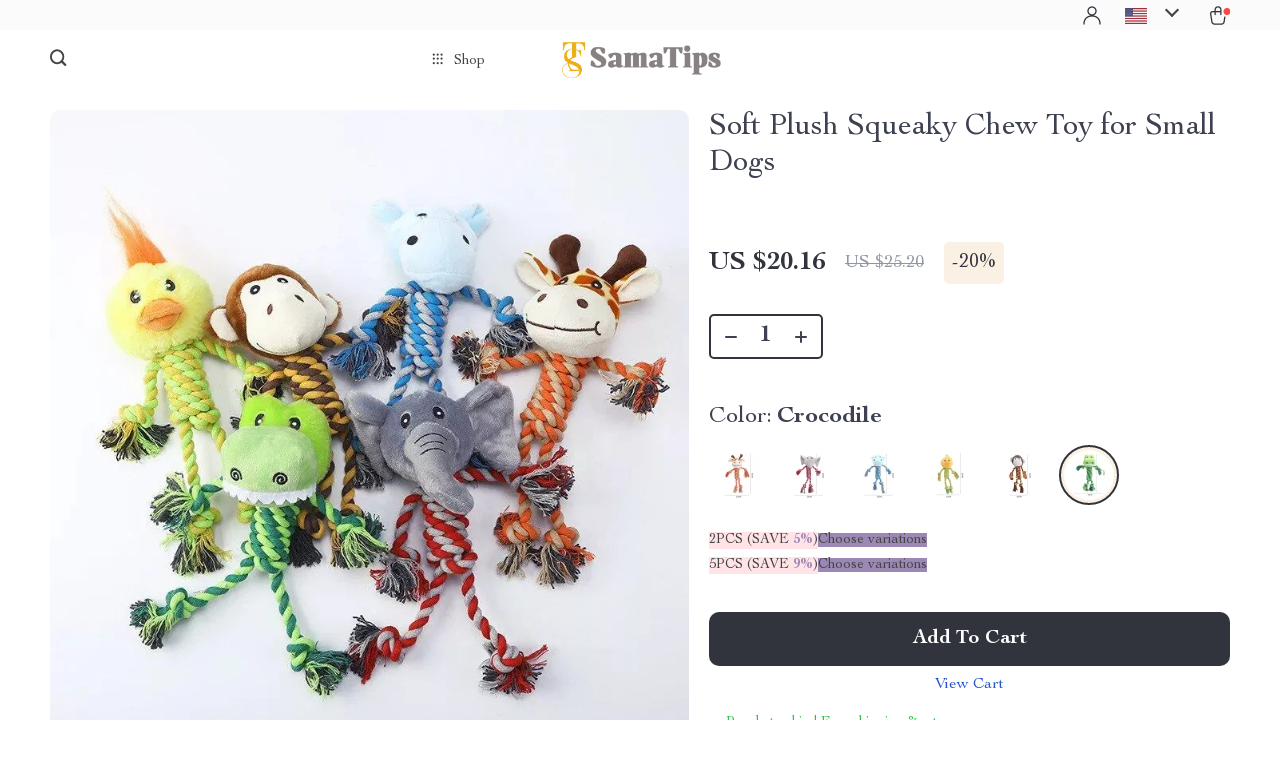

--- FILE ---
content_type: text/html; charset=UTF-8
request_url: https://samatips.com/soft-plush-squeaky-chew-toy-for-small-dogs/
body_size: 144373
content:
<!doctype html>
<html lang="en-US" class="no-js">
<head>
    <link rel="shortcut icon" href="https://samatips.com/wp-content/uploads/2024/07/tp_favicon-crop-Samatips-Site-Icon.png"/>
    <meta charset="UTF-8">
    <meta name="viewport" content="width=device-width, initial-scale=1.0,minimum-scale=1.0,  shrink-to-fit=no, minimal-ui">
    <style>
    
</style>
<style>

    </style>            <meta property="og:image" content="https://samatips.com/wp-content/uploads/2024/07/159670-e1f997.webp"/>
            <meta property="og:image:width" content="768" />
            <meta property="og:image:height" content="768" />
        <title>  Soft Plush Squeaky Chew Toy for Small Dogs</title><meta name='robots' content='max-image-preview:large' />
<link rel="alternate" type="application/rss+xml" title="SamaTips &raquo; Soft Plush Squeaky Chew Toy for Small Dogs Comments Feed" href="https://samatips.com/soft-plush-squeaky-chew-toy-for-small-dogs/feed/" />
<link rel="alternate" title="oEmbed (JSON)" type="application/json+oembed" href="https://samatips.com/wp-json/oembed/1.0/embed?url=https%3A%2F%2Fsamatips.com%2Fsoft-plush-squeaky-chew-toy-for-small-dogs%2F" />
<link rel="alternate" title="oEmbed (XML)" type="text/xml+oembed" href="https://samatips.com/wp-json/oembed/1.0/embed?url=https%3A%2F%2Fsamatips.com%2Fsoft-plush-squeaky-chew-toy-for-small-dogs%2F&#038;format=xml" />
<style id='wp-img-auto-sizes-contain-inline-css' type='text/css'>
img:is([sizes=auto i],[sizes^="auto," i]){contain-intrinsic-size:3000px 1500px}
/*# sourceURL=wp-img-auto-sizes-contain-inline-css */
</style>
<link rel='stylesheet' id='plp_single_css-css' href='//samatips.com/wp-content/plugins/adsbulkdiscounts/assets/css/single.css?ver=6.9' type='text/css' media='all' />
<link rel='stylesheet' id='vnc2_allstyle-css' href='https://samatips.com/wp-content/themes/rockwell/assets/css/allstyle.css?ver=1.1.8' type='text/css' media='all' />
<link rel='stylesheet' id='adstm-css' href='https://samatips.com/wp-content/themes/rockwell/style.css?ver=1.1.8' type='text/css' media='all' />
<style id='classic-theme-styles-inline-css' type='text/css'>
/*! This file is auto-generated */
.wp-block-button__link{color:#fff;background-color:#32373c;border-radius:9999px;box-shadow:none;text-decoration:none;padding:calc(.667em + 2px) calc(1.333em + 2px);font-size:1.125em}.wp-block-file__button{background:#32373c;color:#fff;text-decoration:none}
/*# sourceURL=/wp-includes/css/classic-themes.min.css */
</style>
<link rel='stylesheet' id='sellvia_front_product_css-css' href='//samatips.com/wp-content/plugins/sellvia/assets/css/front/product.min.css?ver=0.6.12' type='text/css' media='all' />
<link rel='stylesheet' id='front-flag-css' href='//samatips.com/wp-content/plugins/alids/assets/front/css/flags.css?ver=1.9.2.7' type='text/css' media='all' />
<link rel='stylesheet' id='front-cart-css' href='//samatips.com/wp-content/plugins/alids/assets/front/css/shopping_cart.css?ver=1.9.2.7' type='text/css' media='all' />
<link rel='stylesheet' id='search-product-css' href='//samatips.com/wp-content/plugins/alids/assets/front/css/search-product.css?ver=1.9.2.7' type='text/css' media='all' />
<link rel='stylesheet' id='smart_paypal-css' href='//samatips.com/wp-content/plugins/alids/assets/front/css/smart_paypal.min.css?ver=1.9.2.7' type='text/css' media='all' />
<link rel="https://api.w.org/" href="https://samatips.com/wp-json/" /><link rel="EditURI" type="application/rsd+xml" title="RSD" href="https://samatips.com/xmlrpc.php?rsd" />
<meta name="generator" content="WordPress 6.9" />
<link rel="canonical" href="https://samatips.com/soft-plush-squeaky-chew-toy-for-small-dogs/" />
<link rel='shortlink' href='https://samatips.com/?p=159670' />
		<script type="text/javascript">
				(function(c,l,a,r,i,t,y){
					c[a]=c[a]||function(){(c[a].q=c[a].q||[]).push(arguments)};t=l.createElement(r);t.async=1;
					t.src="https://www.clarity.ms/tag/"+i+"?ref=wordpress";y=l.getElementsByTagName(r)[0];y.parentNode.insertBefore(t,y);
				})(window, document, "clarity", "script", "ojfanvgxxm");
		</script>
		    <script type="text/javascript">

        function fbc_send_event_server(name, params = {}, event = {}){
            let data = {
                'action'           : 'fbc_front',
                'fbc_handler'      : 'send_event',
                'fbc_handler_type' : 'ajaxPixel',
                'name'             : name,
                'params'           : params,
                'event'            : event,
                'sourceUrl'        : location.href
            };

            jQuery.ajax({
                type:"post",
                url: "https://samatips.com/wp-admin/admin-ajax.php",
                dataType: 'json',
                data: data,
                success:function( data ){
                    console.log(data);
                }
            });
        }
    </script>
    <script>
        !function(f,b,e,v,n,t,s)
        {if(f.fbq)return;n=f.fbq=function(){n.callMethod?
            n.callMethod.apply(n,arguments):n.queue.push(arguments)};
            if(!f._fbq)f._fbq=n;n.push=n;n.loaded=!0;n.version='2.0';
            n.queue=[];t=b.createElement(e);t.async=!0;
            t.src=v;s=b.getElementsByTagName(e)[0];
            s.parentNode.insertBefore(t,s)}(window, document,'script',
            'https://connect.facebook.net/en_US/fbevents.js');
        fbq('init', '184544894750381');
        fbq('track', 'PageView', {},
            { eventID : 'fbc1768719653'});
    </script>

<noscript><img height="1" width="1" style="display:none"
  src="https://www.facebook.com/tr?id=184544894750381&ev=PageView&noscript=1"
/></noscript>


<script type="text/javascript">

    window.addEventListener("load", function() {
        {
            window.fb_custom_events_down_upsell = false;
            let upsellCansel = function() {
                let cancelBtn = document.querySelector( '.box-up .action-close' );
                console.log( cancelBtn );
                if( cancelBtn ) {
                    cancelBtn.addEventListener( 'click', function(e) {
                        console.log( 'click', cancelBtn );
                        if( !window.fb_custom_events_down_upsell ) {
                                                    } else {
                                                    }
                        window.fb_custom_events_down_upsell = true;

                    });
                }
            }

            let waitForLoad = function() {
                jQuery(function($) {
                    $('body').on('cart:add cart:shipping', function (e) {
                        const EVENT_ID = 'fbc' + Date.now();
                        let cart = e.cart;
                        let order_id = e.info.order_id;
                        let items = cart.items;
                        let product_id = e.order.post_id;
                        let quantity = e.order.quantity;
                        if( !quantity )
                            quantity = 1;
                        let variation = false;
                        let total = 0.00;
                        if (e.order.variation.length > 0) {
                            for (let i in e.order.variation) {
                                if (!variation) {
                                    variation = e.order.variation[i].replace(':', '-');
                                } else {
                                    variation += '-' + e.order.variation[i].replace(':', '-');
                                }
                            }
                        }
                        let currency = cart.cur_payment_simbol;
                        if (items.length > 0) {
                            for (let i in items) {
                                if (items[i].order_id == order_id) {
                                    let price = parseFloat(items[i]._not_convert_salePrice);
                                    total = price * quantity;
                                }
                            }
                        }

                        let id = variation ? product_id + '-' + variation : product_id;

                        if( typeof id == 'string' )
                            id = id.substr( 0, 99 );

                            try{
                                fbq('track', 'AddToCart', {
                                 /*   'contents': [
                                        {'id': id, 'quantity': quantity}
                                    ],*/
                                    'content_ids' : [id],
                                    'content_type': 'product',
                                    'value': total,
                                    'currency': currency
                                }, {eventID: EVENT_ID});
                            }catch (e) {
                                console.log(e);
                            }
                        fbc_send_event_server('AddToCart', {
                           /* 'contents': [
                                id.toString()
                            ],*/
                            'content_ids' : [id],
                            'content_type': 'product',
                            'value': total,
                            'currency': currency
                        }, {event_id: EVENT_ID});
                                            });
                });
            };

            var id = setInterval(function () {
                if (typeof jQuery != "undefined") {
                    clearInterval(id);
                    upsellCansel();
                    waitForLoad();
                }
            }, 500)
        }
    });
</script>


<script type="text/javascript">

    window.addEventListener("load", function() {
        {
            var waitForLoad = function() {
                jQuery(function($) {
                    $('body').on('click', '.btn-proceed', function(e) {
                        console.log( 'click' );
                        e.preventDefault();
                        e.stopPropagation();

                        const EVENT_ID = 'fbc' + Date.now();

                        let cartObject = window.adsCart.cart();
                        let items = cartObject.items;
                        let content_request = [];
                        let content_ids_request = [];
                        let price = cartObject.cur_payment_price;
                        let currency = cartObject.cur_payment_simbol;
                        let excp = [""];

                       if( typeof excp  === 'object' && excp.length > 0 ) {
                           for( let i in items ) {
                               if( !excp.includes( items[i].post_id.toString() ) ){
                                   let var_id = gettingId( items[i] );
                                   var_id = gettingId( items[i] );
                                   content_ids_request.push( items[i].post_id );

                                   let id = ( var_id ) ? items[i].post_id + var_id : items[i].post_id;
                                   if( typeof id == 'string' )
                                       id = id.substr( 0, 99 );

                                   content_request.push( {
                                       'id' : id,
                                       'quantity' : items[i].quantity
                                   });
                               }
                           }
                            try{
                                fbq('track', 'InitiateCheckout', {
                                'contents'     : content_request,
                                'content_type' : 'product',
                                'value'        : price,
                                'currency'     : currency
                                },{eventID: EVENT_ID});
                                }catch (e) {
                                console.log(e);
                            }
                           fbc_send_event_server('InitiateCheckout', {
                               'contents'     : content_request,
                               'content_type' : 'product',
                               'value'        : price,
                               'currency'     : currency
                           }, {event_id: EVENT_ID});

                       }

                        
                       $(location).attr('href', $(e.target).attr('href'));
                    });
                });
            };

            var gettingId = function( item ) {
                if( item.variations.length > 0 ) {
                    let var_info = '';
                    for( let i in item.variations ) {
                        var_info += '-' + item.variations[i].prop_id + '-' + item.variations[i].sku_id;
                    }
                    return ( var_info != '' ) ? var_info : false;
                }
                return false;
            }

            var id = setInterval(function () {
                if (typeof jQuery != "undefined") {
                    clearInterval(id);
                    waitForLoad();
                }
            }, 500)
        }
    });
</script>

<script type="text/javascript">
    try{
fbq(
    'track',
    'ViewContent',
    {
        content_ids: ['159670-14-366','159670-14-173','159670-14-691','159670-14-10','159670-14-193','159670-14-29'],
        content_name: 'Soft Plush Squeaky Chew Toy for Small Dogs',
        content_type: 'product',
        value: 20.16,
        currency: 'USD'
    },
    { eventID : 'fbc1768719653'}
);
    }catch (e) {
        console.log(e);
    }
</script>



<script type="text/javascript">

    window.addEventListener("load", function() {
        {
            var waitForLoad = function() {
                jQuery(function($) {
                    $('body').on('click', function(e) {
                        const EVENT_ID = 'fbc' + Date.now();
                        if ($(e.target).hasClass('view_cart_btn')) {
                            e.preventDefault();
                            e.stopPropagation();
                            var cartObject = window.adsCart.cart(),
                                orders = cartObject.orders,
                                total = cartObject.cur_payment_price;
                                cur = cartObject.cur_payment_simbol;
                            var cartIds = [];
                            $.each(orders, function(index, value) {
                                if (typeof value.variation_id != 'undefined'
                                        && !cartIds.includes(value.post_id + '-' + value.variation_id)) {
                                        cartIds.push(value.post_id + '-' + value.variation_id);
                                }else if(!cartIds.includes(value.post_id)){
                                    cartIds.push(value.post_id);
                                }
                            });
                            try{

                            fbq('track', 'ViewCart', {
                                content_ids: cartIds,
                                content_name: "Soft Plush Squeaky Chew Toy for Small Dogs",
                                content_type: 'product',
                                content_category: 'Animals & Pet Supplies > Pet Supplies',
                                value: total,
                                currency: cur
                            },
                                {eventID: EVENT_ID});
                            }catch (e) {
                                console.log(e);
                            }
                            fbc_send_event_server('ViewCart', {
                                content_ids: cartIds,
                                content_name: "Soft Plush Squeaky Chew Toy for Small Dogs",
                                content_type: 'product',
                                content_category: 'Animals & Pet Supplies > Pet Supplies',
                                value: total,
                                currency: cur
                            },
                                {event_id: EVENT_ID});
                            $(location).attr('href', $(e.target).attr('href'));
                        }
                    });
                });
            };

            var id = setInterval(function () {
                if (typeof jQuery != "undefined") {
                    clearInterval(id);
                    waitForLoad();
                }
            }, 500)
        }
    });
</script>
<link rel="icon" href="https://samatips.com/wp-content/uploads/2024/07/Samatips-Site-Icon-50x50.png" sizes="32x32" />
<link rel="icon" href="https://samatips.com/wp-content/uploads/2024/07/Samatips-Site-Icon-220x220.png" sizes="192x192" />
<link rel="apple-touch-icon" href="https://samatips.com/wp-content/uploads/2024/07/Samatips-Site-Icon-220x220.png" />
<meta name="msapplication-TileImage" content="https://samatips.com/wp-content/uploads/2024/07/Samatips-Site-Icon-300x300.png" />
    <style></style>
    <style rel="stylesheet">    :root{
        --clr-1:#32343D;
        --clr-2:#FAF0E3;
        --clr-link:#2554CB;
        --clr-prod-title:#3D4151;
        --clr-sale-price:#32343D;
        --clr-old-price:#9195A4;
        --clr-badge-bgr:#FAF0E3;
        --clr-badge:#32343D;
        --clr-rate-bgr:#F5F5F7;
        --clr-rate-txt:#3D4151;
        --clr-rate:#FFB55E;
        --clr-btn2:#ffffff;

        --clr-banner2-head:#fff;
        --clr-banner2-text:#fff;

        --clr-banner2-btn:#FFF;
        --clr-banner2-btn-hover:#ffffff;
        --clr-banner2-btn-label:#ffffff;
        --clr-banner2-btn-label-hover:#FFF;

        --clr-twin1-btn:#FFF;
        --clr-twin1-btn-hover:#ffffff;
        --clr-twin1-btn-label:#ffffff;
        --clr-twin1-btn-label-hover:#FFF;

        --clr-twin2-btn:#FFF;
        --clr-twin2-btn-hover:#ffffff;
        --clr-twin2-btn-label:#ffffff;
        --clr-twin2-btn-label-hover:#FFF;

        --clr-why-bgr:#76C0D8;
        --clr-why-head:#FFF;
        --clr-why-v:#FFF;
        --clr-why-btn:#fff;

        --clr-hv-bgr:#F4F2FF;
        --clr-hv-head:#3D4151;
        --clr-hv-text:#3D4151;

        --clr-shipping-tip:#25C63B;
        --clr-atc-bgr:#32343D;
        --clr-atc-bgr-hover:#32343D;
        --clr-atc-text:#FFF;
        --clr-atc-text-hover:#FFF;

        --clr-subs-bgr:#ffffff;
        --clr-subs-bgr-hover:#7052A1;
        --clr-subs-text:#FFF;
        --clr-subs-text-hover:#FFF;

        --clr-subs2-bgr:#fff;
        --clr-subs2-bgr-hover:#CCC7E7;
        --clr-subs2-text:#ffffff;
        --clr-subs2-text-hover:#ffffff;

        --clr-about-head:#FFF;
        --clr-about-text:#fff;

        --clr-footer-bgr2:#fff;
        --clr-footer-link2:#444;
        --clr-footer-soc2:#444;
        --clr-copyright-text2:#444;
        --clr-copyright-bgr2:#fff;
        --clr-footer-head2:#444;

        --clr-feat-txt:#3D4151;
        --clr-cat-rev-bgr:#2D303B;
        --clr-twin-text:#32343D;
        --clr-twin-text2:#32343D;
        --fusionfade:all 0.8s ease-out;
        --sfade:all 1.5s ease-out;

        --clr-wt-bf-bgr:#161E20;
        --clr-wt-bf-bgr2:#F13031;

        --clr-wuc-bf-bgr:#F13031;
        --clr-hm-bf:#FFC301;




    }


    .in_single_banner{background-image: url(//samatips.com/wp-content/themes/rockwell/images/s1.jpg)}@media(max-width:1289px){.in_single_banner{background-image: url(//samatips.com/wp-content/themes/rockwell/images/s1.jpg)}}@media(max-width:767px){.in_single_banner{background-image: url(//samatips.com/wp-content/themes/rockwell/images/s1.jpg)}}
    .logo span,.mainhead.fixed_header .logo span,.fixed_header .logo span,.menu_hovered .mainhead .logo span {color: #333!important;}
    
</style>
    <link rel="preload" href="https://samatips.com/wp-content/themes/rockwell/webfonts/CochinLTStd.woff" as="font" type="font/woff" crossorigin>
    <link rel="preload" href="https://samatips.com/wp-content/themes/rockwell/webfonts/CochinLTStdBold.woff" as="font" type="font/woff" crossorigin>
        <link rel="preload" href="/wp-content/themes/rockwell/style.css?ver=1.0.7.1" as="style" />
    <script>
        ajaxurl = 'https://samatips.com/wp-admin/admin-ajax.php';
        anim_delay = 300;
    </script>
    
<style id='global-styles-inline-css' type='text/css'>
:root{--wp--preset--aspect-ratio--square: 1;--wp--preset--aspect-ratio--4-3: 4/3;--wp--preset--aspect-ratio--3-4: 3/4;--wp--preset--aspect-ratio--3-2: 3/2;--wp--preset--aspect-ratio--2-3: 2/3;--wp--preset--aspect-ratio--16-9: 16/9;--wp--preset--aspect-ratio--9-16: 9/16;--wp--preset--color--black: #000000;--wp--preset--color--cyan-bluish-gray: #abb8c3;--wp--preset--color--white: #ffffff;--wp--preset--color--pale-pink: #f78da7;--wp--preset--color--vivid-red: #cf2e2e;--wp--preset--color--luminous-vivid-orange: #ff6900;--wp--preset--color--luminous-vivid-amber: #fcb900;--wp--preset--color--light-green-cyan: #7bdcb5;--wp--preset--color--vivid-green-cyan: #00d084;--wp--preset--color--pale-cyan-blue: #8ed1fc;--wp--preset--color--vivid-cyan-blue: #0693e3;--wp--preset--color--vivid-purple: #9b51e0;--wp--preset--gradient--vivid-cyan-blue-to-vivid-purple: linear-gradient(135deg,rgb(6,147,227) 0%,rgb(155,81,224) 100%);--wp--preset--gradient--light-green-cyan-to-vivid-green-cyan: linear-gradient(135deg,rgb(122,220,180) 0%,rgb(0,208,130) 100%);--wp--preset--gradient--luminous-vivid-amber-to-luminous-vivid-orange: linear-gradient(135deg,rgb(252,185,0) 0%,rgb(255,105,0) 100%);--wp--preset--gradient--luminous-vivid-orange-to-vivid-red: linear-gradient(135deg,rgb(255,105,0) 0%,rgb(207,46,46) 100%);--wp--preset--gradient--very-light-gray-to-cyan-bluish-gray: linear-gradient(135deg,rgb(238,238,238) 0%,rgb(169,184,195) 100%);--wp--preset--gradient--cool-to-warm-spectrum: linear-gradient(135deg,rgb(74,234,220) 0%,rgb(151,120,209) 20%,rgb(207,42,186) 40%,rgb(238,44,130) 60%,rgb(251,105,98) 80%,rgb(254,248,76) 100%);--wp--preset--gradient--blush-light-purple: linear-gradient(135deg,rgb(255,206,236) 0%,rgb(152,150,240) 100%);--wp--preset--gradient--blush-bordeaux: linear-gradient(135deg,rgb(254,205,165) 0%,rgb(254,45,45) 50%,rgb(107,0,62) 100%);--wp--preset--gradient--luminous-dusk: linear-gradient(135deg,rgb(255,203,112) 0%,rgb(199,81,192) 50%,rgb(65,88,208) 100%);--wp--preset--gradient--pale-ocean: linear-gradient(135deg,rgb(255,245,203) 0%,rgb(182,227,212) 50%,rgb(51,167,181) 100%);--wp--preset--gradient--electric-grass: linear-gradient(135deg,rgb(202,248,128) 0%,rgb(113,206,126) 100%);--wp--preset--gradient--midnight: linear-gradient(135deg,rgb(2,3,129) 0%,rgb(40,116,252) 100%);--wp--preset--font-size--small: 13px;--wp--preset--font-size--medium: 20px;--wp--preset--font-size--large: 36px;--wp--preset--font-size--x-large: 42px;--wp--preset--spacing--20: 0.44rem;--wp--preset--spacing--30: 0.67rem;--wp--preset--spacing--40: 1rem;--wp--preset--spacing--50: 1.5rem;--wp--preset--spacing--60: 2.25rem;--wp--preset--spacing--70: 3.38rem;--wp--preset--spacing--80: 5.06rem;--wp--preset--shadow--natural: 6px 6px 9px rgba(0, 0, 0, 0.2);--wp--preset--shadow--deep: 12px 12px 50px rgba(0, 0, 0, 0.4);--wp--preset--shadow--sharp: 6px 6px 0px rgba(0, 0, 0, 0.2);--wp--preset--shadow--outlined: 6px 6px 0px -3px rgb(255, 255, 255), 6px 6px rgb(0, 0, 0);--wp--preset--shadow--crisp: 6px 6px 0px rgb(0, 0, 0);}:where(.is-layout-flex){gap: 0.5em;}:where(.is-layout-grid){gap: 0.5em;}body .is-layout-flex{display: flex;}.is-layout-flex{flex-wrap: wrap;align-items: center;}.is-layout-flex > :is(*, div){margin: 0;}body .is-layout-grid{display: grid;}.is-layout-grid > :is(*, div){margin: 0;}:where(.wp-block-columns.is-layout-flex){gap: 2em;}:where(.wp-block-columns.is-layout-grid){gap: 2em;}:where(.wp-block-post-template.is-layout-flex){gap: 1.25em;}:where(.wp-block-post-template.is-layout-grid){gap: 1.25em;}.has-black-color{color: var(--wp--preset--color--black) !important;}.has-cyan-bluish-gray-color{color: var(--wp--preset--color--cyan-bluish-gray) !important;}.has-white-color{color: var(--wp--preset--color--white) !important;}.has-pale-pink-color{color: var(--wp--preset--color--pale-pink) !important;}.has-vivid-red-color{color: var(--wp--preset--color--vivid-red) !important;}.has-luminous-vivid-orange-color{color: var(--wp--preset--color--luminous-vivid-orange) !important;}.has-luminous-vivid-amber-color{color: var(--wp--preset--color--luminous-vivid-amber) !important;}.has-light-green-cyan-color{color: var(--wp--preset--color--light-green-cyan) !important;}.has-vivid-green-cyan-color{color: var(--wp--preset--color--vivid-green-cyan) !important;}.has-pale-cyan-blue-color{color: var(--wp--preset--color--pale-cyan-blue) !important;}.has-vivid-cyan-blue-color{color: var(--wp--preset--color--vivid-cyan-blue) !important;}.has-vivid-purple-color{color: var(--wp--preset--color--vivid-purple) !important;}.has-black-background-color{background-color: var(--wp--preset--color--black) !important;}.has-cyan-bluish-gray-background-color{background-color: var(--wp--preset--color--cyan-bluish-gray) !important;}.has-white-background-color{background-color: var(--wp--preset--color--white) !important;}.has-pale-pink-background-color{background-color: var(--wp--preset--color--pale-pink) !important;}.has-vivid-red-background-color{background-color: var(--wp--preset--color--vivid-red) !important;}.has-luminous-vivid-orange-background-color{background-color: var(--wp--preset--color--luminous-vivid-orange) !important;}.has-luminous-vivid-amber-background-color{background-color: var(--wp--preset--color--luminous-vivid-amber) !important;}.has-light-green-cyan-background-color{background-color: var(--wp--preset--color--light-green-cyan) !important;}.has-vivid-green-cyan-background-color{background-color: var(--wp--preset--color--vivid-green-cyan) !important;}.has-pale-cyan-blue-background-color{background-color: var(--wp--preset--color--pale-cyan-blue) !important;}.has-vivid-cyan-blue-background-color{background-color: var(--wp--preset--color--vivid-cyan-blue) !important;}.has-vivid-purple-background-color{background-color: var(--wp--preset--color--vivid-purple) !important;}.has-black-border-color{border-color: var(--wp--preset--color--black) !important;}.has-cyan-bluish-gray-border-color{border-color: var(--wp--preset--color--cyan-bluish-gray) !important;}.has-white-border-color{border-color: var(--wp--preset--color--white) !important;}.has-pale-pink-border-color{border-color: var(--wp--preset--color--pale-pink) !important;}.has-vivid-red-border-color{border-color: var(--wp--preset--color--vivid-red) !important;}.has-luminous-vivid-orange-border-color{border-color: var(--wp--preset--color--luminous-vivid-orange) !important;}.has-luminous-vivid-amber-border-color{border-color: var(--wp--preset--color--luminous-vivid-amber) !important;}.has-light-green-cyan-border-color{border-color: var(--wp--preset--color--light-green-cyan) !important;}.has-vivid-green-cyan-border-color{border-color: var(--wp--preset--color--vivid-green-cyan) !important;}.has-pale-cyan-blue-border-color{border-color: var(--wp--preset--color--pale-cyan-blue) !important;}.has-vivid-cyan-blue-border-color{border-color: var(--wp--preset--color--vivid-cyan-blue) !important;}.has-vivid-purple-border-color{border-color: var(--wp--preset--color--vivid-purple) !important;}.has-vivid-cyan-blue-to-vivid-purple-gradient-background{background: var(--wp--preset--gradient--vivid-cyan-blue-to-vivid-purple) !important;}.has-light-green-cyan-to-vivid-green-cyan-gradient-background{background: var(--wp--preset--gradient--light-green-cyan-to-vivid-green-cyan) !important;}.has-luminous-vivid-amber-to-luminous-vivid-orange-gradient-background{background: var(--wp--preset--gradient--luminous-vivid-amber-to-luminous-vivid-orange) !important;}.has-luminous-vivid-orange-to-vivid-red-gradient-background{background: var(--wp--preset--gradient--luminous-vivid-orange-to-vivid-red) !important;}.has-very-light-gray-to-cyan-bluish-gray-gradient-background{background: var(--wp--preset--gradient--very-light-gray-to-cyan-bluish-gray) !important;}.has-cool-to-warm-spectrum-gradient-background{background: var(--wp--preset--gradient--cool-to-warm-spectrum) !important;}.has-blush-light-purple-gradient-background{background: var(--wp--preset--gradient--blush-light-purple) !important;}.has-blush-bordeaux-gradient-background{background: var(--wp--preset--gradient--blush-bordeaux) !important;}.has-luminous-dusk-gradient-background{background: var(--wp--preset--gradient--luminous-dusk) !important;}.has-pale-ocean-gradient-background{background: var(--wp--preset--gradient--pale-ocean) !important;}.has-electric-grass-gradient-background{background: var(--wp--preset--gradient--electric-grass) !important;}.has-midnight-gradient-background{background: var(--wp--preset--gradient--midnight) !important;}.has-small-font-size{font-size: var(--wp--preset--font-size--small) !important;}.has-medium-font-size{font-size: var(--wp--preset--font-size--medium) !important;}.has-large-font-size{font-size: var(--wp--preset--font-size--large) !important;}.has-x-large-font-size{font-size: var(--wp--preset--font-size--x-large) !important;}
/*# sourceURL=global-styles-inline-css */
</style>
<link rel='stylesheet' id='adstm-customization-css' href='//samatips.com/wp-content/themes/rockwell/adstm/customization/style.css?ver=4.7' type='text/css' media='all' />
<link rel='stylesheet' id='agb-widget-css' href='https://samatips.com/wp-content/plugins/giftbox/assets/css/widget.min.css?ver=1.1.11' type='text/css' media='all' />
</head>
<body class="wp-singular product-template-default single single-product postid-159670 wp-theme-rockwell wp-child-theme-rockwell-child flash js-items-lazy-load js-show-pre-selected-variation " >
<div class="header">
    <div class="header_cont">
        <div class="top_menu">
            <div class="padder">
                        </div>
        </div>
        <div class="main_header">
            <div class="padder">
                <div class="header_flex">
                    <div class="fixed_burger">
                        <i></i>
                        <i></i>
                        <i></i>
                    </div>
                    <div class="search_form">
                        <form action="https://samatips.com">
                            <div class="search_plate">
                                <div class="search_cont">
                                    <input class="js-autocomplete-search" autocomplete="off" name="s"
                                           type="text" value="" placeholder="What are you looking for?" />
                                    <span class="search_cross">×</span>
                                    <span class="search_submit"><i class="icon-scope"></i></span>
                                </div>
                            </div>
                        </form>
                    </div>
                    <div class="header_center">

                                                <div class="headermenu left_menu ">
                            <ul>
                                <li class="get_all_cats_cont menu-item-has-children">
                                    <span class="get_all_cats"><u class="all_cats_cross"></u>Shop</span>
                                    <div class="menu_products">
                                                                        </div>
                                    <ul>
                                        <li><a href="https://samatips.com/best-sellers"> <span class="menu_title">Best Sellers</span></a></li><li><a href="https://samatips.com/apparel-accessories"> <span class="menu_title">Clothing &amp; Accessories</span></a><ul><li><a href="https://samatips.com/denim-jeans"> <span class="menu_title">Denim Jeans</span></a></li><li><a href="https://samatips.com/hoodies-apparel-accessories"> <span class="menu_title">Hoodies</span></a></li><li><a href="https://samatips.com/sweatshirts"> <span class="menu_title">Sweatshirts</span></a></li><li><a href="https://samatips.com/t-shirts"> <span class="menu_title">T-Shirts</span></a></li></ul></li><li><a href="https://samatips.com/fashion"> <span class="menu_title">Fashion</span></a><ul><li><a href="https://samatips.com/bags-wallets"> <span class="menu_title">Bags &amp; Wallets</span></a></li><li><a href="https://samatips.com/belts"> <span class="menu_title">Belts</span></a></li><li><a href="https://samatips.com/hats-hair-accessories"> <span class="menu_title">Hats &amp; Hair Accessories</span></a></li><li><a href="https://samatips.com/jewelry"> <span class="menu_title">Jewelry</span></a></li><li><a href="https://samatips.com/sunglasses"> <span class="menu_title">Sunglasses</span></a></li><li><a href="https://samatips.com/watches"> <span class="menu_title">Watches</span></a></li></ul></li><li><a href="https://samatips.com/kids-babies"> <span class="menu_title">Kids &amp; Babies</span></a><ul><li><a href="https://samatips.com/activity-entertainment"> <span class="menu_title">Activity &amp; Entertainment</span></a></li><li><a href="https://samatips.com/baby-care"> <span class="menu_title">Baby Care</span></a></li><li><a href="https://samatips.com/baby-travel-gear"> <span class="menu_title">Baby Travel Gear</span></a></li><li><a href="https://samatips.com/clothing-accessories"> <span class="menu_title">Clothing &amp; Accessories</span></a></li><li><a href="https://samatips.com/feeding"> <span class="menu_title">Feeding</span></a></li><li><a href="https://samatips.com/kids-toys"> <span class="menu_title">Kids Toys</span></a></li><li><a href="https://samatips.com/nursery"> <span class="menu_title">Nursery</span></a></li></ul></li><li><a href="https://samatips.com/pets"> <span class="menu_title">Pets</span></a><ul><li><a href="https://samatips.com/pet-apparel-accessories"> <span class="menu_title">Apparel &amp; Accessories</span></a></li><li><a href="https://samatips.com/collars-leashes"> <span class="menu_title">Collars &amp; Leashes</span></a></li><li><a href="https://samatips.com/feeding-supplies"> <span class="menu_title">Feeding Supplies</span></a></li><li><a href="https://samatips.com/grooming"> <span class="menu_title">Grooming</span></a></li><li><a href="https://samatips.com/indoor-supplies"> <span class="menu_title">Indoor Supplies</span></a></li><li><a href="https://samatips.com/other-pet-supplies"> <span class="menu_title">Other Pet Supplies</span></a></li><li><a href="https://samatips.com/pet-toys"> <span class="menu_title">Pet Toys</span></a></li><li><a href="https://samatips.com/small-animal-supplies"> <span class="menu_title">Small Animal Supplies</span></a></li></ul></li><li><a href="https://samatips.com/premium"> <span class="menu_title">Premium</span></a></li><li><a href="https://samatips.com/tiktok-bestsellers"> <span class="menu_title">TikTok Bestsellers</span></a></li>                                    </ul>

                                </li>
                                
                            </ul>

                        </div>

                        <div class="logo">
                            <a href="https://samatips.com">                                    <img src="https://samatips.com/wp-content/uploads/2024/07/Logoheader_1-for-WEB.png" alt=""/>
                                                                </a>
                        </div>
                        <span class="back_to_menu"><u class="arrowleft"></u>Back to menu</span>
                        <div class="headermenu right_menu">
                            <ul>
                                
                            </ul>

                        </div>


                    </div>
                    <div class="header_right">
                                                                                    <a class="img_link usericon_cont" href="https://samatips.com/userlogin">
                                    <i class="icon-user"></i>
                                </a>
                                                                                <div class="currency_chooser">
                                
    <div class="ttdropdown dropdown_currency" >
        <span class="ttdropdown-toggle load_currency" ajax_update="currency"></span>
        <ul class="ttdropdown-menu load_currency_target" role="menu">
                    </ul>
    </div>
    
	                            </div>
                            <div class="cart">
        <a class="img_link carticons" href="https://samatips.com/cart">
            <i class="cart_icon"></i>
            <span style="display:none" class="count_item" data-cart="quantity"></span>
        </a>
    </div>
    
	                    </div>



                </div>
            </div>
        </div>



    </div>
</div>



<script type="application/ld+json">
    {"@context":"https:\/\/schema.org\/","@type":"Organization","name":"samatips.com","url":"samatips.com","logo":"\"https:\/\/samatips.com\/wp-content\/uploads\/2024\/07\/Logoheader_1-for-WEB.png\"","contactPoint":{"@type":"ContactPoint","contactType":"customer support","email":"support@samatips.com","url":"samatips.com"},"sameAs":["https:\/\/www.facebook.com\/profile.php?id=100076262420453","https:\/\/www.instagram.com\/samatipstore\/","https:\/\/www.youtube.com\/@samatips5795"]}</script>

<script type="application/ld+json">
    {"@context":"https:\/\/schema.org\/","@type":"WebSite","url":"samatips.com","potentialAction":{"@type":"SearchAction","target":"samatips.com\/?s={s}","query-input":"required name=s"}}</script>

<script type="application/ld+json">
    {"@context":"https:\/\/schema.org\/","@type":"Product","name":"Soft Plush Squeaky Chew Toy for Small Dogs","image":"https:\/\/samatips.com\/wp-content\/uploads\/2024\/07\/159670-e1f997.webp","description":"Buy Soft Plush Squeaky Chew Toy for Small Dogs at samatips.com! Fast US shipping. 15 days money back guarantee.","sku":"14:366","category":"Pet Toys","mpn":"159670","brand":{"@type":"Organization","name":"samatips.com"},"offers":[{"@type":"Offer","url":"https:\/\/samatips.com\/soft-plush-squeaky-chew-toy-for-small-dogs\/?sku=14:366","priceCurrency":"USD","price":"20.16","priceValidUntil":"2026-02-17","name":"Soft Plush Squeaky Chew Toy for Small Dogs","availability":"https:\/\/schema.org\/InStock","itemCondition":"https:\/\/schema.org\/NewCondition"},{"@type":"Offer","url":"https:\/\/samatips.com\/soft-plush-squeaky-chew-toy-for-small-dogs\/?sku=14:173","priceCurrency":"USD","price":"20.16","priceValidUntil":"2026-02-17","name":"Soft Plush Squeaky Chew Toy for Small Dogs","availability":"https:\/\/schema.org\/InStock","itemCondition":"https:\/\/schema.org\/NewCondition"},{"@type":"Offer","url":"https:\/\/samatips.com\/soft-plush-squeaky-chew-toy-for-small-dogs\/?sku=14:691","priceCurrency":"USD","price":"20.16","priceValidUntil":"2026-02-17","name":"Soft Plush Squeaky Chew Toy for Small Dogs","availability":"https:\/\/schema.org\/InStock","itemCondition":"https:\/\/schema.org\/NewCondition"},{"@type":"Offer","url":"https:\/\/samatips.com\/soft-plush-squeaky-chew-toy-for-small-dogs\/?sku=14:10","priceCurrency":"USD","price":"20.16","priceValidUntil":"2026-02-17","name":"Soft Plush Squeaky Chew Toy for Small Dogs","availability":"https:\/\/schema.org\/InStock","itemCondition":"https:\/\/schema.org\/NewCondition"},{"@type":"Offer","url":"https:\/\/samatips.com\/soft-plush-squeaky-chew-toy-for-small-dogs\/?sku=14:193","priceCurrency":"USD","price":"20.16","priceValidUntil":"2026-02-17","name":"Soft Plush Squeaky Chew Toy for Small Dogs","availability":"https:\/\/schema.org\/InStock","itemCondition":"https:\/\/schema.org\/NewCondition"},{"@type":"Offer","url":"https:\/\/samatips.com\/soft-plush-squeaky-chew-toy-for-small-dogs\/?sku=14:29","priceCurrency":"USD","price":"20.16","priceValidUntil":"2026-02-17","name":"Soft Plush Squeaky Chew Toy for Small Dogs","availability":"https:\/\/schema.org\/InStock","itemCondition":"https:\/\/schema.org\/NewCondition"}]}</script>

<script type="application/ld+json">
    {"@context":"https:\/\/schema.org\/","@type":"CreativeWork","keywords":"Soft Plush Squeaky Chew Toy for Small Dogs, buy Soft Plush Squeaky Chew Toy for Small Dogs, Soft, Plush, Squeaky, Chew, Toy, for, Small, Dogs"}</script>
        <style rel="stylesheet">
            :root {
                --clr-vars: #3d4151;
            }
        </style>

    <div class="single">
        <div class="single_bgr">


            <div class="padder">
                <div class="breadcrumbs">
                    <div class="pr-breadcrumbs" ><a href="https://samatips.com/">Home</a><span class="bread_sep">/</span><span><a  href="https://samatips.com/pets/">Pets</a></span><span class="bread_sep">/</span><span><a  href="https://samatips.com/pet-toys/">Pet Toys</a></span></div><!-- .breadcrumbs -->
    <script type="application/ld+json">
        {"@context":"https:\/\/schema.org\/","@type":"BreadcrumbList","itemListElement":[{"@type":"ListItem","item":{"@id":"https:\/\/samatips.com\/","name":"Home"},"position":1},{"@type":"ListItem","item":{"@id":"https:\/\/samatips.com\/pets\/","name":"Pets"},"position":2},{"@type":"ListItem","item":{"@id":"https:\/\/samatips.com\/pet-toys\/","name":"Pet Toys"},"position":3},{"@type":"ListItem","item":{"@id":"\/soft-plush-squeaky-chew-toy-for-small-dogs\/","name":"Soft Plush Squeaky Chew Toy for Small Dogs"},"position":4}]}    </script>                 </div>

                <div class="single_split" data-mediaimg="https://samatips.com/wp-content/uploads/2024/07/159670-e1f997.webp">
                    <div class="single_splitL">
                                <div class="img_scroller">
            <div>
                <span class="is_big"><img data-src-desctop="https://samatips.com/wp-content/uploads/2024/07/159670-e1f997.webp?1000" class="imgheightfix" alt="" title="159670-e1f997.webp" /></span><span class="is_big"><img data-src-desctop="https://samatips.com/wp-content/uploads/2024/07/159670-b2a728.webp?1000" class="imgheightfix" alt="" title="159670-b2a728.webp" /></span><span class="is_big"><img data-src-desctop="https://samatips.com/wp-content/uploads/2024/07/159670-3357a9.webp?1000" class="imgheightfix" alt="" title="159670-3357a9.webp" /></span><span class="is_big"><img data-src-desctop="https://samatips.com/wp-content/uploads/2024/07/159670-74461e.webp?1000" class="imgheightfix" alt="" title="159670-74461e.webp" /></span><span class="is_big"><img data-src-desctop="https://samatips.com/wp-content/uploads/2024/07/159670-3576d2.webp?1000" class="imgheightfix" alt="" title="159670-3576d2.webp" /></span><span class="is_big"><img data-src-desctop="https://samatips.com/wp-content/uploads/2024/07/159670-5bde3c.webp?1000" class="imgheightfix" alt="" title="159670-5bde3c.webp" /></span>            </div>
            <meta itemprop="image" content="%1$s"/><meta itemprop="image" content="%1$s"/><meta itemprop="image" content="%1$s"/><meta itemprop="image" content="%1$s"/><meta itemprop="image" content="%1$s"/><meta itemprop="image" content="%1$s"/>        </div>
        <div class="img_scroller_nav"></div>


                            </div>
                    <div class="single_splitR">                        <div class="single_splitR_sticky">
                        <form id="form_singleProduct" action=""  method="POST" class="cart-form"><input type="hidden" name="post_id" value="159670"><input type="hidden" name="currency" value="USD"><input type="hidden" name="_price" value="25.20"><input type="hidden" name="_price_nc" value="25.20"><input type="hidden" name="_save" value="5.04"><input type="hidden" name="_save_nc" value="5.04"><input type="hidden" name="stock" value="5992"><input type="hidden" name="savePercent" value="20"><input type="hidden" name="_salePrice" value="20.16"><input type="hidden" name="_salePrice_nc" value="20.16"><input type="hidden" name="price" value="US $25.20"><input type="hidden" name="salePrice" value="US $20.16"><input type="hidden" name="save" value="US $5.04"><input type="hidden" name="currency_shipping" value="USD"><input type="hidden" name="variation_default" value="lowest_price">                            
    <div class="item_adap_slider">
        <div class="item_adap_slider_cont" data-video="first">
            <div class="item"><div class="itembgr"><img  src="https://samatips.com/wp-content/uploads/2024/07/159670-e1f997-640x640.webp" alt=""/></div></div><div class="item"><div class="itembgr"><img  data-lazy="https://samatips.com/wp-content/uploads/2024/07/159670-b2a728-640x640.webp" alt=""/></div></div><div class="item"><div class="itembgr"><img  data-lazy="https://samatips.com/wp-content/uploads/2024/07/159670-3357a9-640x640.webp" alt=""/></div></div><div class="item"><div class="itembgr"><img  data-lazy="https://samatips.com/wp-content/uploads/2024/07/159670-74461e-640x640.webp" alt=""/></div></div><div class="item"><div class="itembgr"><img  data-lazy="https://samatips.com/wp-content/uploads/2024/07/159670-3576d2-640x640.webp" alt=""/></div></div><div class="item"><div class="itembgr"><img  data-lazy="https://samatips.com/wp-content/uploads/2024/07/159670-5bde3c-640x640.webp" alt=""/></div></div>        </div>
            </div>
                                <h1 class="h4" itemprop="name">Soft Plush Squeaky Chew Toy for Small Dogs</h1>
                            <div class="rate_flex">
                                                                                                                                </div>
                            <div class="meta">
                                <div class="price_save_flex">
                                    <div class="priceflex">
                                        <div class="newprice" data-productPriceBox="salePrice">
                                            <span data-singleProduct="savePrice" class="price color-orange color-custom cz_price_text_color"></span>
                                        </div>
                                        <div class="oldprice" data-singleProductBox="price">
                                            <span data-singleProduct="price"></span>
                                        </div>
                                                                                    <div class="yousave_block" data-singleProductBox="savePercent" style="display:none;">-<span data-singleproduct="savePercent"></span></div>
                                                                            </div>
                                </div>
                                <div class="box-input_quantity"  >
                                                                            <div class="input_quantity">
                                            <div class="value with_stock_flex">
                                                <div class="select_quantity js-select_quantity">
                                                    <button type="button" class="select_quantity__btn js-quantity_remove"></button>
                                                    <input class="js-single-quantity" data-singleProductInput="quantity" name="quantity" type="number" value="1" min="1" max="999" maxlength="3" autocomplete="off" />
                                                    <button type="button" class="select_quantity__btn js-quantity_add"></button>
                                                </div>
                                            </div>
                                        </div>
                                                                    </div>


                                
                                <div style="display:none;">
                                    <div class="single-shipping-select single-shipping-one">
                        <span class="single-shipping_title">
                            <span class="name">Shipping Time:</span> 1-3 business days
                        </span>
                        <span class="single-shipping_value">
                            <span class="name">Shipping cost:</span> US $0.00
                        </span>
                        <span data-singleproduct="single-shipping_value" style="display: none">US $0.00</span>
				        <input
				            data-singleproduct="single-shipping"
				            data-template="{{price}} Fast shipping"
				            type="hidden"
				            name="shipping"
				            value="default"
				            data-info="US $0.00"
				            data-cost_nc="0.00">
                    </div>                                </div>
                                                                <div class="sku-listing js-empty-sku-view scroll_x_sku sku_classic" data-select="Please select">
                                    <script type="text/javascript">
			window.skuAttr = {"14:366":{"quantity":15,"price":"US $25.20","isActivity":1,"salePrice":"US $20.16","_price_nc":"25.20","_salePrice_nc":"20.16","discount":20,"save":"US $5.04","_save_nc":5.03999999999999914734871708787977695465087890625,"_price":"25.20","_salePrice":"20.16"},"14:173":{"quantity":25,"price":"US $25.20","isActivity":1,"salePrice":"US $20.16","_price_nc":"25.20","_salePrice_nc":"20.16","discount":20,"save":"US $5.04","_save_nc":5.03999999999999914734871708787977695465087890625,"_price":"25.20","_salePrice":"20.16"},"14:691":{"quantity":29,"price":"US $25.20","isActivity":1,"salePrice":"US $20.16","_price_nc":"25.20","_salePrice_nc":"20.16","discount":20,"save":"US $5.04","_save_nc":5.03999999999999914734871708787977695465087890625,"_price":"25.20","_salePrice":"20.16"},"14:10":{"quantity":20,"price":"US $25.20","isActivity":1,"salePrice":"US $20.16","_price_nc":"25.20","_salePrice_nc":"20.16","discount":20,"save":"US $5.04","_save_nc":5.03999999999999914734871708787977695465087890625,"_price":"25.20","_salePrice":"20.16"},"14:193":{"quantity":8,"price":"US $25.20","isActivity":1,"salePrice":"US $20.16","_price_nc":"25.20","_salePrice_nc":"20.16","discount":20,"save":"US $5.04","_save_nc":5.03999999999999914734871708787977695465087890625,"_price":"25.20","_salePrice":"20.16"},"14:29":{"quantity":7,"price":"US $25.20","isActivity":1,"salePrice":"US $20.16","_price_nc":"25.20","_salePrice_nc":"20.16","discount":20,"save":"US $5.04","_save_nc":5.03999999999999914734871708787977695465087890625,"_price":"25.20","_salePrice":"20.16"}};
			window.sku = {"14:29":{"prop_id":"14","prop_title":"Color","sku_id":"29","title":"Giraffe","img":196071},"14:193":{"prop_id":"14","prop_title":"Color","sku_id":"193","title":"Elephant","img":196072},"14:10":{"prop_id":"14","prop_title":"Color","sku_id":"10","title":"Hippo","img":196073},"14:691":{"prop_id":"14","prop_title":"Color","sku_id":"691","title":"Chicken","img":196074},"14:173":{"prop_id":"14","prop_title":"Color","sku_id":"173","title":"Monkey","img":196075},"14:366":{"prop_id":"14","prop_title":"Color","sku_id":"366","title":"Crocodile","img":196076}};
		</script><div class="js-product-sku product-sku js-empty-sku-view " style="display: none"><div class="js-item-sku_cont"><div class="js-item-sku sku-row sku-img">
                        <div class="name">Color:</div><div class="value_cont"><div class="value"><span class="js-sku-set meta-item meta-item-img active" data-set="14" data-meta="1" data-title="Giraffe">
                                     <img data-src="https://samatips.com/wp-content/uploads/2024/07/159670-4a8fc7-50x50.webp" data-img="https://samatips.com/wp-content/uploads/2024/07/159670-4a8fc7.webp" class="img-responsive" title="Giraffe"><u>Giraffe</u>
                                    <input type="hidden" name="sku-meta" value="14:29" id="check-14-1">
                                </span><span class="js-sku-set meta-item meta-item-img " data-set="14" data-meta="2" data-title="Elephant">
                                     <img data-src="https://samatips.com/wp-content/uploads/2024/07/159670-a0ca41-50x50.webp" data-img="https://samatips.com/wp-content/uploads/2024/07/159670-a0ca41.webp" class="img-responsive" title="Elephant"><u>Elephant</u>
                                    <input type="hidden" name="sku-meta" value="14:193" id="check-14-2">
                                </span><span class="js-sku-set meta-item meta-item-img " data-set="14" data-meta="3" data-title="Hippo">
                                     <img data-src="https://samatips.com/wp-content/uploads/2024/07/159670-c2c872-50x50.webp" data-img="https://samatips.com/wp-content/uploads/2024/07/159670-c2c872.webp" class="img-responsive" title="Hippo"><u>Hippo</u>
                                    <input type="hidden" name="sku-meta" value="14:10" id="check-14-3">
                                </span><span class="js-sku-set meta-item meta-item-img " data-set="14" data-meta="4" data-title="Chicken">
                                     <img data-src="https://samatips.com/wp-content/uploads/2024/07/159670-d3973c-50x50.webp" data-img="https://samatips.com/wp-content/uploads/2024/07/159670-d3973c.webp" class="img-responsive" title="Chicken"><u>Chicken</u>
                                    <input type="hidden" name="sku-meta" value="14:691" id="check-14-4">
                                </span><span class="js-sku-set meta-item meta-item-img " data-set="14" data-meta="5" data-title="Monkey">
                                     <img data-src="https://samatips.com/wp-content/uploads/2024/07/159670-a50f75-50x50.webp" data-img="https://samatips.com/wp-content/uploads/2024/07/159670-a50f75.webp" class="img-responsive" title="Monkey"><u>Monkey</u>
                                    <input type="hidden" name="sku-meta" value="14:173" id="check-14-5">
                                </span><span class="js-sku-set meta-item meta-item-img " data-set="14" data-meta="6" data-title="Crocodile">
                                     <img data-src="https://samatips.com/wp-content/uploads/2024/07/159670-da41b8-50x50.webp" data-img="https://samatips.com/wp-content/uploads/2024/07/159670-da41b8.webp" class="img-responsive" title="Crocodile"><u>Crocodile</u>
                                    <input type="hidden" name="sku-meta" value="14:366" id="check-14-6">
                                </span></div></div>
                        <div class="sku-warning" style="display:none">Please select: Color:</div>
                        <span class="sku_view_all">View All</span>
                        <span class="sku_view_less">View Less</span>
                        <input type="hidden" id="js-set-14" name="sku-meta-set[]" value="14:29">
                    </div></div></div>                                </div>

                                <div class="ads_plp_discount"><div class="ads_plp_discount-head"><div class="discount-icon"><img src="//samatips.com/wp-content/plugins/adsbulkdiscounts/icon/18.svg" alt=""/></div></div><div class='ads_plp_discount-row'><label style='background: #FFE3E7' data-bg='#FFE3E7' data-bg-active='#F8D1D7'><input style='display: none' class='plp_discount' type="radio" name="plp_discount" value="2">2PCS (SAVE <span style="font-weight: bold;color: #9C88B4">5%</span>)</label><span style='background: #9C88B4' class='js-plp-edit-variations plp-edit-variations'>Choose variations</span></div><div class='ads_plp_discount-row'><label style='background: #FFE3E7' data-bg='#FFE3E7' data-bg-active='#F8D1D7'><input style='display: none' class='plp_discount' type="radio" name="plp_discount" value="5">5PCS (SAVE <span style="font-weight: bold;color: #9C88B4">9%</span>)</label><span style='background: #9C88B4' class='js-plp-edit-variations plp-edit-variations'>Choose variations</span></div></div>                            </div>
                                                        <div class="singlecartplate">
                                <div class="add_btn">
                                    <div class="adap_prices">
                                        <div class="newprice" data-productpricebox="salePrice">
                                            <span data-singleproduct="savePrice" class="price"></span>
                                        </div>
                                                                                    <div class="oldprice" data-productpricebox="price">
                                                <span data-singleproduct="price"></span>
                                            </div>
                                                                            </div>
                                    <div class="q_cart">
                                        <input type="hidden" name="post_id" value="159670"/>
                                        <button type="button" id="addToCart"
                                                class="btn btn-primary btn-lg b-add_order__btn_addcart js-addToCart">
                                            Add to Cart                                        </button>
                                                                            </div>
                                </div>
                                <div class="view_cart_cont"><span class="view_cart">View Cart</span></div>
                                                                    <div class="info-shipping-cont" >
                                        Ready to ship | Free shipping & returns                                    </div>
                                

                            </div>
                        </form>
                        <div class="single_item_content">
                            <div class="tab_bodies">        <div class="adap_tab_head  active" data-id="item-details" >
            Product Description        </div>
        <div class="item-details tab_body content  show">
            
<h2>Unleash Endless Fun for Your Furry Friend!</h2>
<p>Introducing our delightful Soft Plush Squeaky Chew Toy, designed exclusively for your small canine companion. This toy isn&#8217;t just a plaything, but a bundle of joy, laughter, and endless fun for your pet. Meticulously crafted from high-quality fleece and reinforced with a sturdy cotton rope, this toy is perfect for all those playful tugs, bites, and squeaks!</p>
<h2>Why Choose Our Squeaky Chew Toy?</h2>
<p>Our product stands out for its unique blend of durability, safety, and entertainment. Here’s what makes it special:</p>
<ul>
<li><strong>Bite-Resistant Material:</strong> Crafted from durable velvet and cotton rope, it&#8217;s built to withstand the enthusiastic play of your pet.</li>
<li><strong>Adorable Animal Shape:</strong> Designed in a cute stuffed animal shape, it&#8217;s sure to capture your dog&#8217;s attention and keep them engaged.</li>
<li><strong>Squeaky Fun:</strong> Every bite and chew rewards your pet with a playful squeak, adding excitement to playtime.</li>
<li><strong>Safe and Non-Toxic:</strong> Our toy is made from non-toxic materials, ensuring a safe play environment for your beloved pet.</li>
</ul>
<h2>When to Use This Toy?</h2>
<p>This plush squeaky toy is perfect for everyday play, training sessions, or as a comforting companion for your dog. Whether it&#8217;s a game of fetch, a tug-of-war challenge, or a snuggle time, this toy is an excellent choice for all occasions.</p>
<h2>Product Features at a Glance</h2>
<ul>
<li>Material: High-quality fleece and cotton rope</li>
<li>Type: Squeak Toys specifically designed for dogs</li>
<li>Package Includes: 1 pc x Pet Toy</li>
<li>Note: Color may vary slightly due to different production batches</li>
</ul>
<h2>Bring Home the Joy!</h2>
<p>Ready to add some zest to your dog&#8217;s playtime? Order now and watch as your furry friend discovers their new favorite toy. Perfect for small dogs, our Soft Plush Squeaky Chew Toy is just a click away from becoming your pet&#8217;s next treasure!</p>
<p> </p>
<p><strong>Disclaimer:</strong> Please note that a 1-2mm measurement error is possible due to manual sizing. Color variations may occur.</p>
<p> </p>
<p><em>Don&#8217;t wait! Treat your furry companion to this delightful toy today and watch their tail wag with happiness!</em></p>
        </div>
            <div class="adap_tab_head " data-id="item-returns" >
            Shipping & Delivery        </div>
        <div class="item-returns tab_body content  ">
            <div ><p>We are proud to offer international shipping services that currently operate in over 200 countries and islands world wide.  Nothing means more to us than bringing our customers great value and service.  We will continue to grow to meet the needs of all our customers, delivering a service beyond all expectation anywhere in the world.</p>
<h3>How do you ship packages?</h3>

<p>Packages from our warehouse in China will be shipped by ePacket or EMS depending on the weight and size of the product. Packages shipped from our US warehouse are shipped through USPS.</p>
<h3>Do you ship worldwide?</h3>

<p>Yes. We provide free shipping to over 200 countries around the world. However, there are some locations we are unable to ship to. If you happen to be located in one of those countries we will contact you.</p>
<h3>What about customs?</h3>

<p>We are not responsible for any custom fees once the items have shipped. By purchasing our products, you consent that one or more packages may be shipped to you and may get custom fees when they arrive to your country.</p>
<h3>How long does shipping take?</h3>

<p>Shipping time varies by location. These are our estimates:</p>
<div class="table-wrap">
    <table class="table">
        <tr>
            <td>Location</td>
            <td>*Estimated Shipping Time</td>
        </tr>
        <tr>
            <td>United States</td>
            <td>10-30 Business days</td>
        </tr>
        <tr>
            <td>Canada, Europe</td>
            <td>10-30 Business days</td>
        </tr>
        <tr>
            <td>Australia, New Zealand</td>
            <td>10-30 Business days</td>
        </tr>
        <tr>
            <td>Central & South America</td>
            <td>15-30 Business days</td>
        </tr>
        <tr>
            <td>Asia</td>
            <td>10-20 Business days</td>
        </tr>
        <tr>
            <td>Africa</td>
            <td>15-45 Business days</td>
        </tr>
    </table>
    <span class="info">*This doesn’t include our 2-5 day processing time.</span>
</div>

<h3>Do you provide tracking information?</h3>

<p>Yes, you will receive an email once your order ships that contains your tracking information. If you haven’t received tracking info within 5 days, please contact us.</p>
<h3>My tracking says “no information available at the moment”.</h3>

<p>For some shipping companies, it takes 2-5 business days for the tracking information to update on the system.    If your order was placed more than 5 business days ago and there is still no information on your tracking number, please contact us.</p>
<h3>Will my items be sent in one package?</h3>

<p>For logistical reasons, items in the same purchase will sometimes be	sent in separate packages, even if you've specified combined shipping.</p>

<p>If you have any other questions, please contact us and we will do our best to help you out.</p>

</div>
        </div>
            <div class="adap_tab_head" data-id="faqs" >
            Refunds & Returns        </div>
        <div class="faqs tab_body content" >
            <div id="refunds-box">
    <h3>Order cancellation</h3>
    <p>All orders can be cancelled until they are shipped. If your order has been paid and you need to make a change or cancel an order, you must contact us within 12 hours. Once the packaging and shipping process has started, it can no longer be cancelled.</p>
    <h3>Refunds</h3>
    <p>Your satisfaction is our #1 priority. Therefore, you can request a refund or reshipment for ordered products if:</p>
    <ul>
        <li>If you did <b>not</b> receive the product within the guaranteed time( 45 days not including 2-5 day processing) you can request a refund or a reshipment.</li>
        <li>If you received the wrong item you can request a refund or a reshipment.</li>
        <li>If you do not want the product you’ve received you may request a refund but you must return the item at your expense and the item must be unused.</li>
    </ul>
    <p>We do <b>not</b> issue the refund if:</p>
    <ul>
        <li>Your order did not arrive due to factors within your control (i.e. providing the wrong shipping address)</li>
        <li>Your order did not arrive due to exceptional circumstances outside the control of <a class="q" href="/">SamaTips</a> (i.e. not cleared by customs, delayed by a natural disaster).</li>
        <li>Other exceptional circumstances outside the control of <span class="q">https://samatips.com</span></li>
    </ul>
    <p class="info"><i>*You can submit refund requests within 15 days after the guaranteed period for delivery (45 days) has expired. You can do it by sending a message on <a href="https://samatips.com/contact-us/">Contact Us</a> page</i></p>
    <p>If you are approved for a refund, then your refund will be processed, and a credit will automatically be applied to your credit card or original method of payment, within 14 days.</p>
    <h3>Exchanges</h3>
    <p>If for any reason you would like to exchange your product, perhaps for a different size in clothing. You must contact us first and we will guide you through the steps.</p>
    <p>Please do not send your purchase back to us unless we authorise you to do so.</p>
</div>        </div>
    </div>
                        </div>
                                                    <div class="single-socs">
                                <div class="sharePopup"><div class="share-btn socs whitesocs"></div></div>
                            </div>
                        
                        </div>
                    </div>
                </div>
            </div>
        </div>

                <div class="main_block_end"></div>
        <div class="padder color_addon"></div>







                            <div id="reviews">
                    <div class="item-revs content">
                        <div class="padder">
                            <div class="reviews_cont_flex empty_reviews">
                                <div class="reviews_contL">
                                <h3 >Customer Reviews</h3>                                    <p class="text-center noreviews">There are no reviews yet</p>
                                                                        </div>
                                <div class="reviews_contR">
                                
                                    <div class="Review_formcont">
                                        <h5><span class="write_btn btn2">Write a Review</span></h5>
                                        <div class="wrap_review_list">
                                            <div class="review-form">
                                                <div id="addReviewDiv">
                                                    <form class="addReviewForm nicelabel" enctype="multipart/form-data">
                                                        <div class="form-group">
                                                            <input type="text" id="Addreviewname" class="form-control" name="Addreview[name]">
                                                            <label for="Addreviewname">* Name</label>
                                                        </div>
                                                        <div class="form-group">
                                                            <input type="email" id="Addreviewemail" class="form-control" name="Addreview[email]">
                                                            <label for="Addreviewname">* Email</label>
                                                        </div>
                                                        <div class="form-group">
                                                            <div class="form-control-select country_list_select"></div>
                                                        </div>
                                                        <div class="form-group">
                                                            <textarea id="textarea" rows="5" class="form-control" name="Addreview[message]"></textarea>
                                                            <label for="textarea">* Message</label>
                                                        </div>
                                                        <div class="form-group">
                                                            <div class="row justify-content-center">
                                                                <div class="stars_set">
                                                                    <span class="star"></span>
                                                                    <span class="star"></span>
                                                                    <span class="star"></span>
                                                                    <span class="star"></span>
                                                                    <span class="star"></span>
                                                                </div>
                                                                <input name="Addreview[rating]" type="hidden" value="">
                                                            </div>
                                                        </div>
                                                                                                                <div class="form-group is-not-empty submit-and-attach">
                                                            <button type="submit" class="btn">
                                                                Submit a Review                                                            </button>
                                                            <input hidden="hidden" name="action" value="ads_add_user_review">
                                                            <input hidden="hidden" name="Addreview[post_id]" value="159670">
                                                            <span class="btn btn-default fileinput-button" data-toggle="tooltip" data-placement="right" title="Attach file(s)">
                                                            <u class="attach_files"><i class="icon-attach"></i><input id="review-file-upload" type="file" name="review_files[]" multiple=""><label for="review-file-upload"></label></u>
                                                        </span>
                                                        </div>
                                                        <div class="list-file"></div>
                                                    </form>
                                                                                                            <script type="text/javascript">
                                                            addreview_script=[
                                                                '//samatips.com/wp-content/plugins/alids/assets/front/js/jqueryFileUpload/jquery.ui.widget.js',
                                                                '//samatips.com/wp-content/plugins/alids/assets/front/js/jqueryFileUpload/jquery.fileupload.min.js',
                                                                '//samatips.com/wp-content/plugins/alids/assets/front/js/rating-stars/rating.min.js',
                                                                '//samatips.com/wp-content/plugins/alids/assets/front/js/addReview.min.js',
                                                            ]
                                                        </script>
                                                                                                    </div>
                                            </div>
                                        </div>
                                    </div>
                                                                </div>
                            </div>
                        </div>
                    </div>
                </div>
            
                        <div class="recs_slider_cont">
                    <div class="padder">
                        <h3 >We Think You’ll Love</h3><p >Top picks just for you</p>                        <div class="recs_slider">
                            <div class="item"><div class='product-item item-sp' data-post_id="159627" data-currency="USD" data-_price="17.52" data-_price_nc="17.52" data-stock="4916" data-_salePrice="11.39" data-_salePrice_nc="11.39" data-price="US $17.52" data-salePrice="US $11.39" data-variation_default="lowest_price"  >
				<a href='https://samatips.com/realistic-rabbit-fur-plush-mouse-toy-for-cats-and-small-dogs/'>
                    <div class='thumb-wrap'>            <img data-src="https://samatips.com/wp-content/uploads/2024/07/159627-7c1869-640x640.webp?10000"  alt="">
        </div>
					<div class='product_list_info'>
					    <h4>Realistic Rabbit Fur Plush Mouse Toy for Cats and Small Dogs</h4>
                        <div class='price'>
                            <small class='old js-price'></small><div class="discount"><span><b>-35%</b></span></div><span class='sale js-salePrice'></span>
                        </div>
                        <span class='stars_single'></span>
                        
                    </div>
				</a>
		</div></div><div class="item"><div class='product-item item-sp' data-post_id="159601" data-currency="USD" data-_price="16.19" data-_price_nc="16.19" data-stock="3341" data-_salePrice="16.19" data-_salePrice_nc="16.19" data-price="" data-salePrice="US $16.19" data-variation_default="lowest_price"  >
				<a href='https://samatips.com/interactive-smart-dog-toy-ball/'>
                    <div class='thumb-wrap'>            <img data-src="https://samatips.com/wp-content/uploads/2024/07/159601-14e46d-640x640.webp?10000"  alt="">
        </div>
					<div class='product_list_info'>
					    <h4>Interactive Smart Dog Toy Ball</h4>
                        <div class='price'>
                            <span class='sale js-salePrice'></span>
                        </div>
                        <span class='stars_single'></span>
                        
                    </div>
				</a>
		</div></div><div class="item"><div class='product-item item-sp' data-post_id="159636" data-currency="USD" data-_price="15.18" data-_price_nc="15.18" data-stock="1773" data-_salePrice="11.39" data-_salePrice_nc="11.39" data-price="US $15.18" data-salePrice="US $11.39" data-variation_default="lowest_price"  >
				<a href='https://samatips.com/avocado-catnip-lickable-toy-ball-healthy-interactive-treat-for-cats/'>
                    <div class='thumb-wrap'>            <img data-src="https://samatips.com/wp-content/uploads/2024/07/159636-b66b4c-640x640.webp?10000"  alt="">
        </div>
					<div class='product_list_info'>
					    <h4>Avocado Catnip Lickable Toy Ball: Healthy &#038; Interactive Treat for Cats</h4>
                        <div class='price'>
                            <small class='old js-price'></small><div class="discount"><span><b>-25%</b></span></div><span class='sale js-salePrice'></span>
                        </div>
                        <span class='stars_single'></span>
                        
                    </div>
				</a>
		</div></div><div class="item"><div class='product-item item-sp' data-post_id="159650" data-currency="USD" data-_price="13.79" data-_price_nc="13.79" data-stock="19994" data-_salePrice="13.79" data-_salePrice_nc="13.79" data-price="" data-salePrice="US $13.79" data-variation_default="lowest_price"  >
				<a href='https://samatips.com/interactive-cat-tunnel-toy-with-dangling-mouse-and-crinkle-sounds/'>
                    <div class='thumb-wrap'>            <img data-src="https://samatips.com/wp-content/uploads/2024/07/159650-02d209-640x640.webp?10000"  alt="">
        </div>
					<div class='product_list_info'>
					    <h4>Interactive Cat Tunnel Toy with Dangling Mouse and Crinkle Sounds</h4>
                        <div class='price'>
                            <span class='sale js-salePrice'></span>
                        </div>
                        <span class='stars_single'></span>
                        
                    </div>
				</a>
		</div></div><div class="item"><div class='product-item item-sp' data-post_id="159664" data-currency="USD" data-_price="198.44" data-_price_nc="198.44" data-stock="18" data-_salePrice="128.99" data-_salePrice_nc="128.99" data-price="US $198.44" data-salePrice="US $128.99" data-variation_default="lowest_price"  >
				<a href='https://samatips.com/1080p-wireless-pet-camera-with-interactive-laser-toy/'>
                    <div class='thumb-wrap'>            <img data-src="https://samatips.com/wp-content/uploads/2024/07/159664-91d824-640x640.webp?10000"  alt="">
        </div>
					<div class='product_list_info'>
					    <h4>1080P Wireless Pet Camera with Interactive Laser Toy</h4>
                        <div class='price'>
                            <small class='old js-price'></small><div class="discount"><span><b>-35%</b></span></div><span class='sale js-salePrice'></span>
                        </div>
                        <span class='stars_single'></span>
                        
                    </div>
				</a>
		</div></div><div class="item"><div class='product-item item-sp' data-post_id="159602" data-currency="USD" data-_price="19.32" data-_price_nc="19.32" data-stock="28740" data-_salePrice="17.39" data-_salePrice_nc="17.39" data-price="US $19.32" data-salePrice="US $17.39" data-variation_default="lowest_price"  >
				<a href='https://samatips.com/interactive-magic-rolling-ball-electric-toy-for-indoor-cats/'>
                    <div class='thumb-wrap'>            <img data-src="https://samatips.com/wp-content/uploads/2024/07/159602-4d2b1b-640x640.webp?10000"  alt="">
        </div>
					<div class='product_list_info'>
					    <h4>Interactive Magic Rolling Ball: Electric Toy for Indoor Cats</h4>
                        <div class='price'>
                            <small class='old js-price'></small><div class="discount"><span><b>-10%</b></span></div><span class='sale js-salePrice'></span>
                        </div>
                        <span class='stars_single'></span>
                        
                    </div>
				</a>
		</div></div><div class="item"><div class='product-item item-sp' data-post_id="159631" data-currency="USD" data-_price="11.39" data-_price_nc="11.39" data-stock="29994" data-_salePrice="11.39" data-_salePrice_nc="11.39" data-price="" data-salePrice="US $11.39" data-variation_default="lowest_price"  >
				<a href='https://samatips.com/sunflower-lion-catnip-plush-toy-interactive-chew-sound-cat-toy/'>
                    <div class='thumb-wrap'>            <img data-src="https://samatips.com/wp-content/uploads/2024/07/159631-3752c6-640x640.webp?10000"  alt="">
        </div>
					<div class='product_list_info'>
					    <h4>Sunflower Lion Catnip Plush Toy: Interactive Chew &#038; Sound Cat Toy</h4>
                        <div class='price'>
                            <span class='sale js-salePrice'></span>
                        </div>
                        <span class='stars_single'></span>
                        
                    </div>
				</a>
		</div></div><div class="item"><div class='product-item item-sp' data-post_id="159599" data-currency="USD" data-_price="26.75" data-_price_nc="26.75" data-stock="1998" data-_salePrice="17.39" data-_salePrice_nc="17.39" data-price="US $26.75" data-salePrice="US $17.39" data-variation_default="lowest_price"  >
				<a href='https://samatips.com/durable-cat-chew-toys-interactive-anti-bite-teething-relief/'>
                    <div class='thumb-wrap'>            <img data-src="https://samatips.com/wp-content/uploads/2024/07/159599-8fbd8c.webp?10000"  alt="">
        </div>
					<div class='product_list_info'>
					    <h4>Durable Cat Chew Toys Interactive Anti-bite &#038; Teething Relief</h4>
                        <div class='price'>
                            <small class='old js-price'></small><div class="discount"><span><b>-35%</b></span></div><span class='sale js-salePrice'></span>
                        </div>
                        <span class='stars_single'></span>
                        
                    </div>
				</a>
		</div></div>                        </div>
                    </div>
                </div>
                </div>
    

    <div class="padder">
        <div class="why_text_cont">
            <div class="why_text">
                <div class="why_text_head_flex md-animate">
                    <div class="why_text_head">
                        <h4 >
                            <span>Why samatips.com?</span>
                        </h4>
                    </div>
                    <div class="why_text_head_link">
                        <a href="/product" >
                            <span>Shop best sellers</span>
                        </a>
                    </div>
                </div>
                <div class="why_text_items md-animate-group">
                                            <div class="why_text_item_one md-animate">
                            <div class="why_text_io_head" >
                                <span>Uncompromised Quality</span>
                            </div>
                            <div class="why_text_io_desc" >
                                <span>Quality you can trust, perfect for your everyday life</span>
                            </div>
                        </div>
                                            <div class="why_text_item_one md-animate">
                            <div class="why_text_io_head" >
                                <span>Curated Selection</span>
                            </div>
                            <div class="why_text_io_desc" >
                                <span>Our aim is to help you make your everyday better</span>
                            </div>
                        </div>
                                            <div class="why_text_item_one md-animate">
                            <div class="why_text_io_head" >
                                <span>Exclusive Deals</span>
                            </div>
                            <div class="why_text_io_desc" >
                                <span>Get access to exclusive deals and discounts</span>
                            </div>
                        </div>
                                    </div>
                <div class="why_text_ico_items md-animate-group">
                                            <div class="why_text_ico_item_one md-animate">
                            <div class="why_text_iio_img">
                                <img  data-src="/wp-content/themes/rockwell/images/w1.png" alt="" />
                            </div>
                            <div class="why_text_iio_head" >
                                <span>EXPRESS DELIVERY</span>
                            </div>
                            <div class="why_text_iio_desc" >
                                <span></span>
                            </div>
                        </div>
                                            <div class="why_text_ico_item_one md-animate">
                            <div class="why_text_iio_img">
                                <img  data-src="/wp-content/themes/rockwell/images/w3.png" alt="" />
                            </div>
                            <div class="why_text_iio_head" >
                                <span>EXCEPTIONAL CUSTOMER SERVICE</span>
                            </div>
                            <div class="why_text_iio_desc" >
                                <span></span>
                            </div>
                        </div>
                                            <div class="why_text_ico_item_one md-animate">
                            <div class="why_text_iio_img">
                                <img  data-src="/wp-content/themes/rockwell/images/w4.png" alt="" />
                            </div>
                            <div class="why_text_iio_head" >
                                <span>SAFE PAYMENTS</span>
                            </div>
                            <div class="why_text_iio_desc" >
                                <span></span>
                            </div>
                        </div>
                                    </div>
            </div>
        </div>
    </div>

<div class="footer">
    <div class="padder">
        <div class="footerL footerL_short">


                            

<div class="fonecont socs ">
    <div><a href="https://www.facebook.com/profile.php?id=100076262420453" target="_blank" rel="nofollow"><i class="icon-facebook"></i> <span>Facebook</span></a></div><div><a href="https://www.instagram.com/samatipstore/" target="_blank" rel="nofollow"><i class="icon-instagram"></i> <span>Instagram</span></a></div><div><a href="https://www.youtube.com/@samatips5795" target="_blank" rel="nofollow"><i class="icon-youtube"></i> <span>YouTube</span></a></div></div>







        </div>
        <div class="footerR footerR_long">

                            <div class="footone">
                    <h5 >Contact</h5>
                    <div>
                        <p class="emailfooter">
                                                            <a href="mailto:support@samatips.com" >support@samatips.com</a>
                                                    </p>
                        <p ></p>
                    </div>
                </div>
                        <div class="footone">

                <h5 >Customer support</h5>
                            </div>
            <div class="footone">

                <h5 ></h5>
                            </div>
                            <div class="footone">
                    <h5 >About the shop</h5>
                    <div>
                        <p class="aboutfooter" >Welcome to samatips.com. From day one our team keeps bringing together the finest materials and stunning design to create something very special for you. All our products are developed with a complete dedication to quality, durability, and functionality.</p>
                    </div>
                </div>
                    </div>



    </div>

</div>
<div class="padder footer-copyright-bgr">
    <div class="footer_bottom">
        <div class="footer_bottom_left">
                            <div class="currency_chooser">
                    
    <div class="ttdropdown dropdown_currency" >
        <span class="ttdropdown-toggle load_currency" ajax_update="currency"></span>
        <ul class="ttdropdown-menu load_currency_target" role="menu">
                    </ul>
    </div>
    
	                </div>
                    </div>
        <div class="footer_bottom_center">
            <div class="footer-copyright" data-cztxt="tp_copyright">© 2026. All Rights Reserved</div>
        </div>
        <div class="footer_bottom_right">
            <div class="pf_img_list">
                                        <div><img data-src="/wp-content/themes/rockwell/images/pf_2_1.png?1000" alt="" /></div>
                                            <div><img data-src="/wp-content/themes/rockwell/images/pf_2_2.png?1000" alt="" /></div>
                                            <div><img data-src="/wp-content/themes/rockwell/images/pf_2_3.png?1000" alt="" /></div>
                                            <div><img data-src="/wp-content/themes/rockwell/images/pf_2_4.png?1000" alt="" /></div>
                                            <div><img data-src="/wp-content/themes/rockwell/images/pf_2_5.png?1000" alt="" /></div>
                                            <div><img data-src="/wp-content/themes/rockwell/images/pf_2_6.png?1000" alt="" /></div>
                                </div>
        </div>
    </div>
</div>


            <div class="upbutton">
            <span class="arrowtop"></span>
            <div>Top</div>
        </div>
        <div class="shade"></div>
<script type="text/javascript">
    if(document.location.hash=="#live"){
        document.body.className+=' is_frame_live'
    }else{
        if(document.body.classList.contains('tax-product_cat') || document.body.classList.contains('single-product') || document.body.classList.contains('home')){
            self != top ? document.body.className+=' is_frame_live' : document.body.className+=' show_live_icon';
        }else{
            self != top ? document.body.className+=' is_frame' : document.body.className+=' show_live_icon';
        }
    }
</script>
    <script type="text/javascript" src="https://samatips.com/wp-content/themes/rockwell/assets/js/jquery.js?ver=6.9" id="jquery-js"></script>
<script type="text/javascript" src="//samatips.com/wp-content/plugins/alids/assets/front/js/core.min.js?ver=1.9.2.7" id="front-core-js"></script>
<script type="text/javascript" id="gtag-analytics-js-extra">
/* <![CDATA[ */
var ga4const = {"id":"G-SPS88W8XTQ","event":"page:product","params":{"currency":"USD","amount":"20.16","post_id":"159670","title":"Soft Plush Squeaky Chew Toy for Small Dogs","category":"Pet Toys","vars":"Crocodile","sale_price":"20.16"}};
//# sourceURL=gtag-analytics-js-extra
/* ]]> */
</script>
<script type="text/javascript" src="//samatips.com/wp-content/plugins/alids/src/js/gtag/analytics.js?ver=1.9.2.7" id="gtag-analytics-js"></script>
<script type="text/javascript" id="plp_single-js-extra">
/* <![CDATA[ */
var adsplp = {"ajaxurl":"https://samatips.com/wp-admin/admin-ajax.php","post_id":"159670","lan":{"Products added":"Products added","add to cart":"add to cart","add":"add","Subtotal":"Subtotal"}};
//# sourceURL=plp_single-js-extra
/* ]]> */
</script>
<script type="text/javascript" src="//samatips.com/wp-content/plugins/adsbulkdiscounts/assets/js/single.js?ver=6.9" id="plp_single-js"></script>
<script type="text/javascript" src="//samatips.com/wp-content/plugins/sellvia/assets/js/front/product.min.js?ver=0.6.12" id="sellvia_front_product_js-js"></script>
<script type="text/javascript" src="https://samatips.com/wp-includes/js/imagesloaded.min.js?ver=5.0.0" id="imagesloaded-js"></script>
<script type="text/javascript" src="https://samatips.com/wp-includes/js/masonry.min.js?ver=4.2.2" id="masonry-js"></script>
<script type="text/javascript" src="https://player.vimeo.com/api/player.js?ver=6.9" id="vnc2_vimeo-js"></script>
<script type="text/javascript" src="https://samatips.com/wp-content/themes/rockwell/assets/js/video.js?ver=1.0.0" id="vnc2_video-js"></script>
<script type="text/javascript" src="//samatips.com/wp-content/plugins/alids/assets/front/js/popover.js?ver=1.9.2.7" id="front-popover-js"></script>
<script type="text/javascript" id="front-formatPrice-js-extra">
/* <![CDATA[ */
var ADSCacheCurrency = {"list_currency":{"AED":{"flag":"AE","symbol":"AED ","pos":"before","title":"United Arab Emirates Dirham (AED)"},"ALL":{"flag":"AL","symbol":"Lek","pos":"before","title":"Albanian Lek (ALL)"},"AUD":{"flag":"AU","symbol":"AUD ","pos":"before","title":"Australian Dollar (AUD)"},"BDT":{"flag":"BD","symbol":" \u09f3","pos":"after","title":"Bangladeshi Taka (BDT)"},"BRL":{"flag":"BR","symbol":"R$ ","pos":"before","title":"Brazilian Real (R$)"},"CAD":{"flag":"CA","symbol":"CA$ ","pos":"before","title":"Canadian Dollar (CA$)"},"CHF":{"flag":"CH","symbol":"CHF ","pos":"before","title":"Swiss Franc (CHF)"},"CLP":{"flag":"CL","symbol":"CLP $ ","pos":"before","title":"Chilean Peso (CLP $)"},"CNY":{"flag":"CN","symbol":" \u00a5","pos":"after","title":"Chinese Yuan (CN\u00a5)"},"COP":{"flag":"CO","symbol":" COP","pos":"after","title":"Colombian Peso (COP)"},"CZK":{"flag":"CZ","symbol":" K\u010d","pos":"after","title":"Czech Republic Koruna (CZK)"},"XAF":{"flag":"empty","symbol":" XAF","pos":"after","title":"Central African CFA franc (XAF)"},"DZD":{"flag":"DZ","symbol":"DZD ","pos":"before","title":"Algerian Dinars (DZD)"},"EUR":{"flag":"EU","symbol":" \u20ac","pos":"after","title":"Euro (\u20ac)"},"GBP":{"flag":"GB","symbol":"\u00a3 ","pos":"before","title":"British Pound Sterling (\u00a3)"},"HRK":{"flag":"HR","symbol":" HRK","pos":"after","title":"Croatian Kuna (HRK)"},"HUF":{"flag":"HU","symbol":" HUF","pos":"after","title":"Hungarian Forint (HUF)"},"IDR":{"flag":"ID","symbol":"Rp ","pos":"before","title":"Indonesian Rupiah (IDR)"},"ILS":{"flag":"IL","symbol":"ILS ","pos":"before","title":"Israeli Shekel (ILS)"},"INR":{"flag":"IN","symbol":"\u20b9 ","pos":"before","title":"Indian Rupee (Rs.)"},"KRW":{"flag":"KR","symbol":"\u20a9 ","pos":"before","title":"South Korean Won (\u20a9)"},"MAD":{"flag":"MA","symbol":"MAD ","pos":"before","title":"Moroccan dirham (MAD)"},"MYR":{"flag":"MY","symbol":"RM ","pos":"before","title":"Malaysian Ringgit (MYR)"},"NGN":{"flag":"NG","symbol":"\u20a6 ","pos":"before","title":"Nigerian Naira (\u20a6)"},"NOK":{"flag":"NO","symbol":" kr","pos":"after","title":"Norwegian Krone (NOK)"},"NZD":{"flag":"NZ","symbol":"NZ$ ","pos":"before","title":"New Zealand Dollar (NZ$)"},"OMR":{"flag":"OM","symbol":" OMR","pos":"after","title":"Omani Rial (OMR)"},"PHP":{"flag":"PH","symbol":"\u20b1 ","pos":"before","title":"Philippine Peso (PHP)"},"PKR":{"flag":"PK","symbol":"\u20a8.","pos":"before","title":"Pakistan Rupee (PKR)"},"PLN":{"flag":"PL","symbol":" z\u0142","pos":"after","title":"Polish Zloty (PLN)"},"RUB":{"flag":"RU","symbol":" \u0440\u0443\u0431.","pos":"after","title":"Russian Ruble (RUB)"},"SAR":{"flag":"SA","symbol":" SR","pos":"after","title":"Saudi Riyal (SAR)"},"SEK":{"flag":"SE","symbol":" SEK","pos":"after","title":"Swedish Krona (SEK)"},"SGD":{"flag":"SG","symbol":" SGD","pos":"after","title":"Singapore Dollar (SGD)"},"LKR":{"flag":"LK","symbol":" LKR","pos":"after","title":"Sri Lankan Rupee (LKR)"},"THB":{"flag":"TH","symbol":"\u0e3f ","pos":"before","title":"Thai Baht (\u0e3f)"},"TND":{"flag":"TN","symbol":"TND ","pos":"before","title":"Tunisian Dinars (TND)"},"QAR":{"flag":"QA","symbol":"QAR ","pos":"before","title":"Qatari Riyals (QAR)"},"UAH":{"flag":"UA","symbol":" \u0433\u0440\u043d.","pos":"after","title":"Ukrainian Hryvnia (\u0433\u0440\u043d.)"},"USD":{"flag":"US","symbol":"US $","pos":"before","title":"US Dollar ($)"},"ZAR":{"flag":"ZA","symbol":" ZAR","pos":"after","title":"South African Rands (ZAR)"},"ANG":{"flag":"AN","symbol":"\u0192 ","pos":"before","title":"Netherlands Antillean Guilder (ANG)"},"AOA":{"flag":"AO","symbol":"Kz ","pos":"before","title":"Angolan Kwanza (AOA)"},"ARS":{"flag":"AR","symbol":"ARS $","pos":"before","title":"Argentine Peso (ARS)"},"AWG":{"flag":"AW","symbol":"Afl. ","pos":"before","title":"Aruban Florin (AWG)"},"AZN":{"flag":"AZ","symbol":"AZN ","pos":"before","title":"Azerbaijani Manat (AZN)"},"BAM":{"flag":"BA","symbol":"KM ","pos":"before","title":"Bosnia-Herzegovina Convertible Mark (BAM)"},"BBD":{"flag":"BB","symbol":"BBD $","pos":"before","title":"Barbadian Dollar (BBD)"},"BGN":{"flag":"BG","symbol":" \u043b\u0432","pos":"after","title":"Bulgarian Lev (BGN)"},"BHD":{"flag":"BH","symbol":"BD ","pos":"before","title":"Bahraini Dinar (BHD)"},"BIF":{"flag":"BI","symbol":"FBu ","pos":"before","title":"Burundian Franc (BIF)"},"BMD":{"flag":"BM","symbol":"BMD $","pos":"before","title":"Bermudan Dollar (BMD)"},"BND":{"flag":"BN","symbol":"B$ ","pos":"before","title":"Brunei Dollar (BND)"},"BOB":{"flag":"BO","symbol":"Bs. ","pos":"before","title":"Bolivian Boliviano (BOB)"},"BSD":{"flag":"BS","symbol":"BSD $","pos":"before","title":"Bahamian Dollar (BSD)"},"BTN":{"flag":"BT","symbol":"Nu. ","pos":"before","title":"Bhutanese Ngultrum (BTN)"},"BWP":{"flag":"BW","symbol":"P ","pos":"before","title":"Botswanan Pula (BWP)"},"BYN":{"flag":"BY","symbol":" p.","pos":"after","title":"Belarusian Ruble (BYN)"},"BZD":{"flag":"BZ","symbol":"BZD $","pos":"before","title":"Belize Dollar (BZD)"},"CLF":{"flag":"CL","symbol":"UF ","pos":"before","title":"Chilean Unit of Account (UF) (CLF)"},"CNH":{"flag":"CN","symbol":" CNH","pos":"after","title":"CNH (CNH)"},"CRC":{"flag":"CR","symbol":"\u20a1 ","pos":"before","title":"Costa Rican Col\u00f3n (CRC)"},"CUP":{"flag":"CU","symbol":"\u20b1 ","pos":"before","title":"Cuban Peso (CUP)"},"CVE":{"flag":"CV","symbol":"CVE $","pos":"before","title":"Cape Verdean Escudo (CVE)"},"DJF":{"flag":"DJ","symbol":" Fdj","pos":"after","title":"Djiboutian Franc (DJF)"},"DKK":{"flag":"DK","symbol":"kr ","pos":"before","title":"Danish Krone (DKK)"},"DOP":{"flag":"DO","symbol":"RD$ ","pos":"before","title":"Dominican Peso (DOP)"},"EGP":{"flag":"EG","symbol":" EGP","pos":"after","title":"Egyptian Pound (EGP)"},"ERN":{"flag":"ER","symbol":"Nfk ","pos":"before","title":"Eritrean Nakfa (ERN)"},"ETB":{"flag":"ET","symbol":"Br ","pos":"before","title":"Ethiopian Birr (ETB)"},"FJD":{"flag":"FJ","symbol":"FJD $","pos":"before","title":"Fijian Dollar (FJD)"},"FKP":{"flag":"FK","symbol":"\u200e\u00a3 ","pos":"before","title":"Falkland Islands Pound (FKP)"},"GEL":{"flag":"GE","symbol":" GEL","pos":"after","title":"Georgian Lari (GEL)"},"GHS":{"flag":"GH","symbol":"GH\u20b5 ","pos":"before","title":"Ghanaian Cedi (GHS)"},"GIP":{"flag":"GI","symbol":"\u00a3 ","pos":"before","title":"Gibraltar Pound (GIP)"},"GMD":{"flag":"GM","symbol":"D ","pos":"before","title":"Gambian Dalasi (GMD)"},"GNF":{"flag":"GN","symbol":"FG ","pos":"before","title":"Guinean Franc (GNF)"},"GTQ":{"flag":"GT","symbol":"Q ","pos":"before","title":"Guatemalan Quetzal (GTQ)"},"GYD":{"flag":"GY","symbol":"GYD $","pos":"before","title":"Guyanaese Dollar (GYD)"},"HKD":{"flag":"HK","symbol":"HK$ ","pos":"before","title":"Hong Kong Dollar (HK$)"},"HNL":{"flag":"HN","symbol":"L ","pos":"before","title":"Honduran Lempira (HNL)"},"HTG":{"flag":"HT","symbol":"G ","pos":"before","title":"Haitian Gourde (HTG)"},"IQD":{"flag":"IQ","symbol":" \u062f.\u0639","pos":"after","title":"Iraqi Dinar (IQD)"},"IRR":{"flag":"IR","symbol":" \ufdfc","pos":"after","title":"Iranian Rial (IRR)"},"ISK":{"flag":"IS","symbol":"kr ","pos":"before","title":"Icelandic Kr\u00f3na (ISK)"},"JMD":{"flag":"JM","symbol":"J$ ","pos":"before","title":"Jamaican Dollar (JMD)"},"JOD":{"flag":"JO","symbol":" JOD","pos":"after","title":"Jordanian Dinar (JOD)"},"JPY":{"flag":"JP","symbol":"\u00a5 ","pos":"before","title":"Japanese Yen (\u00a5)"},"KES":{"flag":"KE","symbol":"KSh ","pos":"before","title":"Kenyan Shilling (KES)"},"KGS":{"flag":"KG","symbol":" \u0441\u043e\u043c","pos":"after","title":"Kyrgystani Som (KGS)"},"KHR":{"flag":"KH","symbol":"\u17db ","pos":"before","title":"Cambodian Riel (KHR)"},"KMF":{"flag":"KM","symbol":"CF ","pos":"before","title":"Comorian Franc (KMF)"},"KPW":{"flag":"KP","symbol":"\u20a9 ","pos":"before","title":"North Korean Won (KPW)"},"KWD":{"flag":"KW","symbol":"KWD ","pos":"before","title":"Kuwaiti Dinar (KWD)"},"KYD":{"flag":"KY","symbol":"KYD $","pos":"before","title":"Cayman Islands Dollar (KYD)"},"KZT":{"flag":"KZ","symbol":"\u200e\u20b8 ","pos":"before","title":"Kazakhstani Tenge (KZT)"},"LAK":{"flag":"LA","symbol":"\u20ad ","pos":"before","title":"Laotian Kip (LAK)"},"LBP":{"flag":"LB","symbol":" \u0644.\u0644","pos":"after","title":"Lebanese Pound (LBP)"},"LRD":{"flag":"LR","symbol":"LRD $","pos":"before","title":"Liberian Dollar (LRD)"},"LSL":{"flag":"LS","symbol":"M ","pos":"before","title":"Lesotho Loti (LSL)"},"LYD":{"flag":"LY","symbol":"LD ","pos":"before","title":"Libyan Dinar (LYD)"},"MDL":{"flag":"MD","symbol":" MDL","pos":"after","title":"Moldovan Leu (MDL)"},"MGA":{"flag":"MG","symbol":"Ar ","pos":"before","title":"Malagasy Ariary (MGA)"},"MKD":{"flag":"MK","symbol":"\u0434\u0435\u043d ","pos":"before","title":"Macedonian Denar (MKD)"},"MMK":{"flag":"MM","symbol":"K ","pos":"before","title":"Myanmar Kyat (MMK)"},"MNT":{"flag":"MN","symbol":"\u200e\u20ae ","pos":"before","title":"Mongolian Tugrik (MNT)"},"MOP":{"flag":"MO","symbol":"MOP$ ","pos":"before","title":"Macanese Pataca (MOP)"},"MRO":{"flag":"MR","symbol":"UM ","pos":"before","title":"Mauritanian Ouguiya (MRO)"},"MUR":{"flag":"MU","symbol":"\u20a8 ","pos":"before","title":"Mauritian Rupee (MUR)"},"MVR":{"flag":"MV","symbol":"Rf. ","pos":"before","title":"Maldivian Rufiyaa (MVR)"},"MWK":{"flag":"MW","symbol":"MK ","pos":"before","title":"Malawian Kwacha (MWK)"},"MXN":{"flag":"MX","symbol":"MX$ ","pos":"before","title":"Mexican Peso (MX$)"},"MZN":{"flag":"MZ","symbol":"MT ","pos":"before","title":"Mozambican Metical (MZN)"},"NAD":{"flag":"NA","symbol":"NAD $","pos":"before","title":"Namibian Dollar (NAD)"},"NIO":{"flag":"NI","symbol":"C$ ","pos":"before","title":"Nicaraguan C\u00f3rdoba (NIO)"},"NPR":{"flag":"NP","symbol":"\u20a8 ","pos":"before","title":"Nepalese Rupee (NPR)"},"PAB":{"flag":"PA","symbol":"B/. ","pos":"before","title":"Panamanian Balboa (PAB)"},"PEN":{"flag":"PE","symbol":"S/. ","pos":"before","title":"Peruvian Nuevo Sol (PEN)"},"PGK":{"flag":"PG","symbol":"K ","pos":"before","title":"Papua New Guinean Kina (PGK)"},"PYG":{"flag":"PY","symbol":"Gs ","pos":"before","title":"Paraguayan Guarani (PYG)"},"RON":{"flag":"RO","symbol":"lei ","pos":"before","title":"Romanian Leu (RON)"},"RSD":{"flag":"RS","symbol":" RSD","pos":"after","title":"Serbian Dinar (RSD)"},"RWF":{"flag":"RW","symbol":" RWF","pos":"after","title":"Rwandan Franc (RWF)"},"SBD":{"flag":"SB","symbol":"SI$ ","pos":"before","title":"Solomon Islands Dollar (SBD)"},"SCR":{"flag":"SC","symbol":"SR ","pos":"before","title":"Seychellois Rupee (SCR)"},"SDG":{"flag":"SD","symbol":"SD","pos":"before","title":"Sudanese Pound (SDG)"},"SLL":{"flag":"SL","symbol":"Le ","pos":"before","title":"Sierra Leonean Leone (SLL)"},"SOS":{"flag":"SO","symbol":"S ","pos":"before","title":"Somali Shilling (SOS)"},"SRD":{"flag":"SR","symbol":"SRD $","pos":"before","title":"Surinamese Dollar (SRD)"},"STD":{"flag":"ST","symbol":"Db ","pos":"before","title":"Sao Tome and Principe (STD)"},"SVC":{"flag":"SV","symbol":"\u20a1 ","pos":"before","title":"Salvadoran Colon (SVC)"},"SYP":{"flag":"SY","symbol":"\u00a3 ","pos":"before","title":"Syrian Pound (SYP)"},"SZL":{"flag":"SZ","symbol":"E ","pos":"before","title":"Swazi Lilangeni (SZL)"},"TJS":{"flag":"TJ","symbol":" TJS","pos":"after","title":"Tajikistani Somoni (TJS)"},"TMT":{"flag":"TM","symbol":"T ","pos":"before","title":"Turkmenistani Manat (TMT)"},"TOP":{"flag":"TO","symbol":"T$ ","pos":"before","title":"Tongan Paanga (TOP)"},"TRY":{"flag":"TR","symbol":" TL","pos":"after","title":"Turkish Lira (TRY)"},"TTD":{"flag":"TT","symbol":"TTD $","pos":"before","title":"Trinidad and Tobago Dollar (TTD)"},"TWD":{"flag":"TW","symbol":"NT$ ","pos":"before","title":"New Taiwan Dollar (NT$)"},"TZS":{"flag":"TZ","symbol":"TSh ","pos":"before","title":"Tanzanian Shilling (TZS)"},"UGX":{"flag":"UG","symbol":"USh ","pos":"before","title":"Ugandan Shilling (UGX)"},"UYU":{"flag":"UY","symbol":"$U ","pos":"before","title":"Uruguayan Peso (UYU)"},"UZS":{"flag":"UZ","symbol":" so'm","pos":"after","title":"Uzbekistani Som (UZS)"},"VND":{"flag":"VN","symbol":"\u20ab ","pos":"before","title":"Vietnamese Dong (\u20ab)"},"VUV":{"flag":"VU","symbol":" VT","pos":"after","title":"Vanuatu Vatu (VUV)"},"WST":{"flag":"WS","symbol":"WST $","pos":"before","title":"Samoan Tala (WST)"},"YER":{"flag":"YE","symbol":" \ufdfc","pos":"after","title":"Yemeni Rial (YER)"},"ZWL":{"flag":"ZW","symbol":"ZWL $","pos":"before","title":"Zimbabwean Dollar (2009) (ZWL)"},"XOF":{"flag":"BF","symbol":" XOF","pos":"after","title":"West African CFA Franc (XOF)"}},"ADS_CUVALUE":{"AED":3.6699999999999999289457264239899814128875732421875,"ALL":83.150000000000005684341886080801486968994140625,"AUD":1.5,"BDT":122.2999999999999971578290569595992565155029296875,"BRL":5.37000000000000010658141036401502788066864013671875,"CAD":1.3899999999999999023003738329862244427204132080078125,"CHF":0.8000000000000000444089209850062616169452667236328125,"CLP":886.69000000000005456968210637569427490234375,"CNY":6.96999999999999975131004248396493494510650634765625,"COP":3690.1999999999998181010596454143524169921875,"CZK":20.9200000000000017053025658242404460906982421875,"XAF":565.3700000000000045474735088646411895751953125,"DZD":130.039999999999992041921359486877918243408203125,"EUR":0.85999999999999998667732370449812151491641998291015625,"GBP":0.75,"HRK":6.5,"HUF":332.1000000000000227373675443232059478759765625,"IDR":16909.0999999999985448084771633148193359375,"ILS":3.149999999999999911182158029987476766109466552734375,"INR":90.7300000000000039790393202565610408782958984375,"KRW":1473.569999999999936335370875895023345947265625,"MAD":9.2400000000000002131628207280300557613372802734375,"MYR":4.05999999999999960920149533194489777088165283203125,"NGN":1418.829999999999927240423858165740966796875,"NOK":10.0999999999999996447286321199499070644378662109375,"NZD":1.7399999999999999911182158029987476766109466552734375,"OMR":0.38000000000000000444089209850062616169452667236328125,"PHP":59.42999999999999971578290569595992565155029296875,"PKR":279.93000000000000682121026329696178436279296875,"PLN":3.640000000000000124344978758017532527446746826171875,"RUB":77.7699999999999960209606797434389591217041015625,"SAR":3.75,"SEK":9.2200000000000006394884621840901672840118408203125,"SGD":1.29000000000000003552713678800500929355621337890625,"LKR":309.759999999999990905052982270717620849609375,"THB":31.449999999999999289457264239899814128875732421875,"TND":2.899999999999999911182158029987476766109466552734375,"QAR":3.640000000000000124344978758017532527446746826171875,"UAH":43.3599999999999994315658113919198513031005859375,"ZAR":16.410000000000000142108547152020037174224853515625,"ANG":1.79000000000000003552713678800500929355621337890625,"AOA":916.25,"ARS":1425.25,"AWG":1.8000000000000000444089209850062616169452667236328125,"AZN":1.6999999999999999555910790149937383830547332763671875,"BAM":1.6799999999999999378275106209912337362766265869140625,"BBD":2,"BGN":1.689999999999999946709294817992486059665679931640625,"BHD":0.38000000000000000444089209850062616169452667236328125,"BIF":2954.5,"BMD":1,"BND":1.29000000000000003552713678800500929355621337890625,"BOB":6.910000000000000142108547152020037174224853515625,"BSD":1,"BTN":90.5400000000000062527760746888816356658935546875,"BWP":13.3499999999999996447286321199499070644378662109375,"BYN":2.910000000000000142108547152020037174224853515625,"BZD":2.0099999999999997868371792719699442386627197265625,"CLF":0.0200000000000000004163336342344337026588618755340576171875,"CNH":6.96999999999999975131004248396493494510650634765625,"CRC":495.73000000000001818989403545856475830078125,"CUP":25.75,"CVE":95.25,"DJF":177.5,"DKK":6.44000000000000039079850466805510222911834716796875,"DOP":63.5,"EGP":47.219999999999998863131622783839702606201171875,"ERN":15,"ETB":155.650000000000005684341886080801486968994140625,"FJD":2.279999999999999804600747665972448885440826416015625,"FKP":0.75,"GEL":2.70000000000000017763568394002504646778106689453125,"GHS":10.839999999999999857891452847979962825775146484375,"GIP":0.75,"GMD":74,"GNF":8750,"GTQ":7.6699999999999999289457264239899814128875732421875,"GYD":209.159999999999996589394868351519107818603515625,"HKD":7.79999999999999982236431605997495353221893310546875,"HNL":26.510000000000001563194018672220408916473388671875,"HTG":130.979999999999989768184605054557323455810546875,"IQD":1310,"IRR":42086,"ISK":125.9800000000000039790393202565610408782958984375,"JMD":157.80000000000001136868377216160297393798828125,"JOD":0.70999999999999996447286321199499070644378662109375,"JPY":158.210000000000007958078640513122081756591796875,"KES":129,"KGS":87.4500000000000028421709430404007434844970703125,"KHR":4025,"KMF":424.5,"KPW":900,"KWD":0.309999999999999997779553950749686919152736663818359375,"KYD":0.82999999999999996003197111349436454474925994873046875,"KZT":511.31999999999999317878973670303821563720703125,"LAK":21600,"LBP":89550,"LRD":180.43000000000000682121026329696178436279296875,"LSL":16.42999999999999971578290569595992565155029296875,"LYD":5.42999999999999971578290569595992565155029296875,"MDL":17.1400000000000005684341886080801486968994140625,"MGA":4555,"MKD":53.06000000000000227373675443232059478759765625,"MMK":2099.90000000000009094947017729282379150390625,"MNT":3560,"MOP":8.0299999999999993605115378159098327159881591796875,"MUR":46.2999999999999971578290569595992565155029296875,"MVR":15.46000000000000085265128291212022304534912109375,"MWK":1732,"MXN":17.629999999999999005240169935859739780426025390625,"MZN":63.89999999999999857891452847979962825775146484375,"NAD":16.42999999999999971578290569595992565155029296875,"NIO":36.7000000000000028421709430404007434844970703125,"NPR":144.8600000000000136424205265939235687255859375,"PAB":1,"PEN":3.359999999999999875655021241982467472553253173828125,"PGK":4.2599999999999997868371792719699442386627197265625,"PYG":6834.4700000000002546585164964199066162109375,"RON":4.38999999999999968025576890795491635799407958984375,"RSD":101.06000000000000227373675443232059478759765625,"RWF":1457,"SBD":8.1199999999999992184029906638897955417633056640625,"SCR":13.410000000000000142108547152020037174224853515625,"SDG":601.5,"SLL":20969.5,"SOS":571.5,"SRD":38.3599999999999994315658113919198513031005859375,"STD":22281.79999999999927240423858165740966796875,"SVC":8.75,"SYP":13002,"SZL":16.42999999999999971578290569595992565155029296875,"TJS":9.28999999999999914734871708787977695465087890625,"TMT":3.5099999999999997868371792719699442386627197265625,"TOP":2.410000000000000142108547152020037174224853515625,"TRY":43.280000000000001136868377216160297393798828125,"TTD":6.79000000000000003552713678800500929355621337890625,"TWD":31.620000000000000994759830064140260219573974609375,"TZS":2520,"UGX":3554.90000000000009094947017729282379150390625,"UYU":38.6099999999999994315658113919198513031005859375,"UZS":11970,"VND":26274.29999999999927240423858165740966796875,"VUV":121.2999999999999971578290569595992565155029296875,"WST":2.770000000000000017763568394002504646778106689453125,"YER":238.469999999999998863131622783839702606201171875,"ZWL":322,"XOF":565.3700000000000045474735088646411895751953125,"USD":1},"ADS_CUVAL":"1","ADS_CUR":"USD"};
//# sourceURL=front-formatPrice-js-extra
/* ]]> */
</script>
<script type="text/javascript" src="//samatips.com/wp-content/plugins/alids/assets/front/js/formatPrice.min.js?ver=1.9.2.7" id="front-formatPrice-js"></script>
<script type="text/javascript" src="//samatips.com/wp-content/plugins/alids/assets/front/js/currencyPrice.min.js?ver=1.9.2.7" id="front-currencyPrice-js"></script>
<script type="text/javascript" id="front-cart-js-extra">
/* <![CDATA[ */
var alidAjax = {"ajaxurl":"https://samatips.com/wp-admin/admin-ajax.php"};
//# sourceURL=front-cart-js-extra
/* ]]> */
</script>
<script type="text/javascript" src="//samatips.com/wp-content/plugins/alids/assets/front/js/cart.min.js?ver=1.9.2.7" id="front-cart-js"></script>
<script type="text/javascript" id="adstm-js-extra">
/* <![CDATA[ */
var alidAjax = {"ajaxurl":"https://samatips.com/wp-admin/admin-ajax.php"};
var alids_params = {"home_url":"https://samatips.com"};
var adstmCustomize = {"tp_single_stock_count":"15","tp_single_stock_enabled":"1"};
//# sourceURL=adstm-js-extra
/* ]]> */
</script>
<script type="text/javascript" src="https://samatips.com/wp-content/themes/rockwell/assets/js/allmin.js?ver=1.1.8" id="adstm-js"></script>
<script type="text/javascript" id="fbc_pixel_events-js-extra">
/* <![CDATA[ */
var FBC_PIXEL_EVENTS = {"url":"https://samatips.com/wp-admin/admin-ajax.php","msg":{"notice":{"autocomplete":"No results matched","not_selected":"None selected","update_option":"Updated settings.","complete":"done!","copy_clipboard":"Link is copied to clipboard.","empty_category":"There are no related products in the selected categories.","duplicate_term":"Category already set.","error_gen":"Something is not right","empty_product":"Based on the selected options, no products found to be added to the catalog feed","reset_exceptions":"All exception is reset","empty_label_name":"The title field is empty","empty_label_product":"No category or product selected","pixel_id":"Pixel id is wrong","pixel_id_empty":"Pixel id is empty"},"labels":{"select_category":"Select category","suffix":"selected"},"btn":{"add":"Add","remove":"Delete","stop_gen":"Stop XML generation","continue_gen":"Generate XML","active_excpt":"Show exceptions panel","inactive_excpt":"Hide exceptions panel"}}};
//# sourceURL=fbc_pixel_events-js-extra
/* ]]> */
</script>
<script type="text/javascript" src="https://samatips.com/wp-content/plugins/adsfbcatalog/src/js/construct-pixel-events.js?ver=1.3.14" id="fbc_pixel_events-js"></script>
<script type="text/javascript" id="front-search-product-js-extra">
/* <![CDATA[ */
var alidAjax = {"ajaxurl":"https://samatips.com/wp-admin/admin-ajax.php"};
var ads_search_trans = {"categories":"Categories","top_matching_products":"Top matching products","view_all":"View all"};
//# sourceURL=front-search-product-js-extra
/* ]]> */
</script>
<script type="text/javascript" src="//samatips.com/wp-content/plugins/alids/assets/front/js/search-product.min.js?ver=1.9.2.7" id="front-search-product-js"></script>
<script type="text/javascript" src="//samatips.com/wp-content/plugins/alids/assets/front/js/smart_paypal.js?ver=1.9.2.7" id="smart_paypal-js"></script>
<script type="speculationrules">
{"prefetch":[{"source":"document","where":{"and":[{"href_matches":"/*"},{"not":{"href_matches":["/wp-*.php","/wp-admin/*","/wp-content/uploads/*","/wp-content/*","/wp-content/plugins/*","/wp-content/themes/rockwell-child/*","/wp-content/themes/rockwell/*","/*\\?(.+)"]}},{"not":{"selector_matches":"a[rel~=\"nofollow\"]"}},{"not":{"selector_matches":".no-prefetch, .no-prefetch a"}}]},"eagerness":"conservative"}]}
</script>

			<div id='agb-widget'></div>
		<script type="text/javascript" id="agb-widget-js-extra">
/* <![CDATA[ */
var AJAX = {"URL":"https://samatips.com/wp-admin/admin-ajax.php","ACTION":"giftbox","NONCE":"e117ad2ea4","ATTS":{"position":"right","color":"#000000","offsetX":"20","offsetY":"20","mobile":{"position":"right","offsetX":"20","offsetY":"20"},"colors":{"icon":{"background":"#fff","color":"#000"},"window":{"background":"#fff","color":"#000"},"gift":{"empty":{"background":"#fff","borderColor":"#fff","color":"#000"},"met":{"background":"#F0F9EB","borderColor":"#67C23A","color":"#000"}}},"cart":{"title":""},"byVisit":true,"byCard":true,"byGift":true,"byOnce":true,"threshold":"all"},"I18N":{"Save":"Save","Cancel":"Cancel","Select":"Select","Remove":"Remove","Free":"Free","Untitled":"Untitled","Back":"Back","Success":"Success","Save And Activate":"Save and Activate","Gift saved successfully":"Gift saved successfully","Settings saved successfully":"Settings saved successfully","Are you sure you want to remove the gift?":"Are you sure you want to remove the gift?","Product Title or ID":"Product Title or ID","Select category":"Select category","Select variation":"Select variation","Add to cart":"Add to cart","How it works":"How it works","Performance Summary":"Performance Summary","All time":"All time","Today":"Today","Yesterday":"Yesterday","Last 7 days":"Last 7 days","Last 30 days":"Last 30 days","Views":"Views","Transactions":"Transactions","Sales":"Sales","Total volume of sales where gifts were used":"Total volume of sales where gifts were used","Gifts Offers":"Gifts Offers","Create Gift":"Create Gift","Fill Up Your Gift Box":"Fill Up Your Gift Box","Sale":"Sale","Give customers a discount for the whole order.":"Give customers a discount for the whole order.","Free Product":"Free Product","Give customers a free product as a reward.":"Give customers a free product as a reward.","Free Product Choice":"Free Product Choice","Let customers choose from several free products.":"Let customers choose from several free products.","Custom Free Gift":"Custom Free Gift","Create a custom free gift.":"Create a custom free gift.","Edit Gift":"Edit Gift","Setup":"Setup","Title":"Title","Subtitle":"Subtitle","For internal use only.":"For internal use only.","Icon":"Icon","Select the icon.":"Select the icon.","Discount":"Discount","Enter the discount amount (select the value type from the picklist: percentage or currency).":"Enter the discount amount (select the value type from the picklist: persentage or currency).","Free Gift Name (max. 50 characters)":"Free Gift Name (max. 50 characters)","Will be visible on the pop-up and in the cart.":"Will be visible on the pop-up and in the cart.","Original Price":"Original Price","Free gift":"Free gift","The product which will be given away as a free gift.":"The product which will be given away as a free gift.","Condition":"Condition","Conditions on which the customer will be given a free gift.":"Conditions on which the customer will be given a free gift.","Once the threshold has been reached.":"Once the threshold has been reached.","Enter the minimum purchase requirenment to get a gift.":"Enter the minimum purchase requirenment to get a gift.","Minimal Cart Value (Free From)":"Minimal Cart Value (Free From)","Minimum cart value to get this free gift.":"Minimum cart value to get this free gift.","Product":"Product","Once the product has been added to cart.":"Once the product has been added to cart.","Select the product to be added to cart to get a gift.":"Select the product to be added to cart to get a gift.","Product of the list":"Product of the list","Once the product from the list has been added to cart.":"Once the product from the list has been added to cart.","Select the products to be added to cart to get a gift.":"Select the products to be added to cart to get a gift.","Product list":"Product list","Once all products from the list have been added to cart.":"Once all products from the list have been added to cart.","Product of category":"Product of category","Once the product from the definite category has been added to cart.":"Once the product from the definite category has been added to cart.","Enter the category, selecting the product from which the customer will be given a free gift.":"Enter the category, selecting the product from which the customer will be given a free gift.","showCustomizedTexts":"Show Customized Texts","Spend {amount}":"Spend {amount}","Spend only {amount} more":"Spend only {amount} more","You got this!":"You got this!","Buy {product}":"Buy {product}","Buy product from {category} category":"Buy product from {category} category","to get a {amount} discount":"to get a {amount} discount","save {amount}":"save {amount}","to get a free gift:":"to get a free gift:","free gift:":"free gift:","and select one of the free gifts below":"and select one of the free gifts below","Great! Please select your free gift below":"Great! Please select your free gift below","Preview":"Preview","Empty cart":"Empty cart","Threshold not met":"Threshold not met","Threshold met":"Threshold met","Multiply gift offer per each time this condition is met.":"Multiply gift offer per each time this condition is met.","Settings":"Settings","Hide a widget":"Hide a widget","The widget won't be displayed on a website":"The widget won't be displayed on a website","Box position":"Box position","Desktop Box position":"Desktop Box position","Mobile Box position":"Mobile Box position","Left":"Left","Right":"Right","Offset (X)":"Offset (X)","Offset (Y)":"Offset (Y)","Widget Colours Customization":"Widget Colours Customization","\u0421ustomize widget icon and it`s colours depending on whether the condition is met.":"\u0421ustomize widget icon and it`s colours depending on whether the condition is met.","Widget":"Widget","Condition is not met":"Condition is not met","Condition on which the customer will be given a free gift is not met.":"Condition on which the customer will be given a free gift is not met.","Condition is met":"Condition is met","Condition on which the customer will be given a free gift is met.":"Condition on which the customer will be given a free gift is met.","Background":"Background","Border":"Border","Text color":"Text color","Get these awesome free gifts":"Get these awesome free gifts","Hurry up! This offer is valid only today \u23f0":"Hurry up! This offer is valid only today \u23f0","Cart":"Cart","Product title template":"Product title template","{product} [GIFT]":"{product} [GIFT]","Custom Wording":"Custom Wording","Customize or translate the wording of the pop-up window.":"Customize or translate the wording of the pop-up window.","Title (Line 1)":"Title (Line 1)","Subtitle (Line 2)":"Subtitle (Line 2)","Auto-open":"Auto-open","Open on every first visit to your store":"Open on every first visit to your store","Open every time when a customer gets to Cart":"Open every time when a customer gets to Cart","Open every time when a customer becomes eligible for a free gift":"Open every time when a customer becomes eligible for a free gift","Open just once when the conditions have been achieved":"Open just once when the conditions have been achieved","Threshold":"Threshold","Customer gets all gifts which meet the required thresholds":"Customer gets all gifts which meet the required thresholds","Customer gets only one gift which meets the highest required threshold":"Customer gets only one gift which meets the highest required threshold","License":"License","License key":"License key","Activate":"Activate","Licence is valid. Please go to settings.":"Licence is valid. Please go to settings."},"POST":[],"IS_CART":"","CURRENCY":{"currency":"USD","rounding":"","assignCents":false,"list":{"AED":{"flag":"AE","symbol":"AED ","pos":"before","title":"United Arab Emirates Dirham (AED)"},"ALL":{"flag":"AL","symbol":"Lek","pos":"before","title":"Albanian Lek (ALL)"},"AUD":{"flag":"AU","symbol":"AUD ","pos":"before","title":"Australian Dollar (AUD)"},"BDT":{"flag":"BD","symbol":" \u09f3","pos":"after","title":"Bangladeshi Taka (BDT)"},"BRL":{"flag":"BR","symbol":"R$ ","pos":"before","title":"Brazilian Real (R$)"},"CAD":{"flag":"CA","symbol":"CA$ ","pos":"before","title":"Canadian Dollar (CA$)"},"CHF":{"flag":"CH","symbol":"CHF ","pos":"before","title":"Swiss Franc (CHF)"},"CLP":{"flag":"CL","symbol":"CLP $ ","pos":"before","title":"Chilean Peso (CLP $)"},"CNY":{"flag":"CN","symbol":" \u00a5","pos":"after","title":"Chinese Yuan (CN\u00a5)"},"COP":{"flag":"CO","symbol":" COP","pos":"after","title":"Colombian Peso (COP)"},"CZK":{"flag":"CZ","symbol":" K\u010d","pos":"after","title":"Czech Republic Koruna (CZK)"},"XAF":{"flag":"empty","symbol":" XAF","pos":"after","title":"Central African CFA franc (XAF)"},"DZD":{"flag":"DZ","symbol":"DZD ","pos":"before","title":"Algerian Dinars (DZD)"},"EUR":{"flag":"EU","symbol":" \u20ac","pos":"after","title":"Euro (\u20ac)"},"GBP":{"flag":"GB","symbol":"\u00a3 ","pos":"before","title":"British Pound Sterling (\u00a3)"},"HRK":{"flag":"HR","symbol":" HRK","pos":"after","title":"Croatian Kuna (HRK)"},"HUF":{"flag":"HU","symbol":" HUF","pos":"after","title":"Hungarian Forint (HUF)"},"IDR":{"flag":"ID","symbol":"Rp ","pos":"before","title":"Indonesian Rupiah (IDR)"},"ILS":{"flag":"IL","symbol":"ILS ","pos":"before","title":"Israeli Shekel (ILS)"},"INR":{"flag":"IN","symbol":"\u20b9 ","pos":"before","title":"Indian Rupee (Rs.)"},"KRW":{"flag":"KR","symbol":"\u20a9 ","pos":"before","title":"South Korean Won (\u20a9)"},"MAD":{"flag":"MA","symbol":"MAD ","pos":"before","title":"Moroccan dirham (MAD)"},"MYR":{"flag":"MY","symbol":"RM ","pos":"before","title":"Malaysian Ringgit (MYR)"},"NGN":{"flag":"NG","symbol":"\u20a6 ","pos":"before","title":"Nigerian Naira (\u20a6)"},"NOK":{"flag":"NO","symbol":" kr","pos":"after","title":"Norwegian Krone (NOK)"},"NZD":{"flag":"NZ","symbol":"NZ$ ","pos":"before","title":"New Zealand Dollar (NZ$)"},"OMR":{"flag":"OM","symbol":" OMR","pos":"after","title":"Omani Rial (OMR)"},"PHP":{"flag":"PH","symbol":"\u20b1 ","pos":"before","title":"Philippine Peso (PHP)"},"PKR":{"flag":"PK","symbol":"\u20a8.","pos":"before","title":"Pakistan Rupee (PKR)"},"PLN":{"flag":"PL","symbol":" z\u0142","pos":"after","title":"Polish Zloty (PLN)"},"RUB":{"flag":"RU","symbol":" \u0440\u0443\u0431.","pos":"after","title":"Russian Ruble (RUB)"},"SAR":{"flag":"SA","symbol":" SR","pos":"after","title":"Saudi Riyal (SAR)"},"SEK":{"flag":"SE","symbol":" SEK","pos":"after","title":"Swedish Krona (SEK)"},"SGD":{"flag":"SG","symbol":" SGD","pos":"after","title":"Singapore Dollar (SGD)"},"LKR":{"flag":"LK","symbol":" LKR","pos":"after","title":"Sri Lankan Rupee (LKR)"},"THB":{"flag":"TH","symbol":"\u0e3f ","pos":"before","title":"Thai Baht (\u0e3f)"},"TND":{"flag":"TN","symbol":"TND ","pos":"before","title":"Tunisian Dinars (TND)"},"QAR":{"flag":"QA","symbol":"QAR ","pos":"before","title":"Qatari Riyals (QAR)"},"UAH":{"flag":"UA","symbol":" \u0433\u0440\u043d.","pos":"after","title":"Ukrainian Hryvnia (\u0433\u0440\u043d.)"},"USD":{"flag":"US","symbol":"US $","pos":"before","title":"US Dollar ($)"},"ZAR":{"flag":"ZA","symbol":" ZAR","pos":"after","title":"South African Rands (ZAR)"},"ANG":{"flag":"AN","symbol":"\u0192 ","pos":"before","title":"Netherlands Antillean Guilder (ANG)"},"AOA":{"flag":"AO","symbol":"Kz ","pos":"before","title":"Angolan Kwanza (AOA)"},"ARS":{"flag":"AR","symbol":"ARS $","pos":"before","title":"Argentine Peso (ARS)"},"AWG":{"flag":"AW","symbol":"Afl. ","pos":"before","title":"Aruban Florin (AWG)"},"AZN":{"flag":"AZ","symbol":"AZN ","pos":"before","title":"Azerbaijani Manat (AZN)"},"BAM":{"flag":"BA","symbol":"KM ","pos":"before","title":"Bosnia-Herzegovina Convertible Mark (BAM)"},"BBD":{"flag":"BB","symbol":"BBD $","pos":"before","title":"Barbadian Dollar (BBD)"},"BGN":{"flag":"BG","symbol":" \u043b\u0432","pos":"after","title":"Bulgarian Lev (BGN)"},"BHD":{"flag":"BH","symbol":"BD ","pos":"before","title":"Bahraini Dinar (BHD)"},"BIF":{"flag":"BI","symbol":"FBu ","pos":"before","title":"Burundian Franc (BIF)"},"BMD":{"flag":"BM","symbol":"BMD $","pos":"before","title":"Bermudan Dollar (BMD)"},"BND":{"flag":"BN","symbol":"B$ ","pos":"before","title":"Brunei Dollar (BND)"},"BOB":{"flag":"BO","symbol":"Bs. ","pos":"before","title":"Bolivian Boliviano (BOB)"},"BSD":{"flag":"BS","symbol":"BSD $","pos":"before","title":"Bahamian Dollar (BSD)"},"BTN":{"flag":"BT","symbol":"Nu. ","pos":"before","title":"Bhutanese Ngultrum (BTN)"},"BWP":{"flag":"BW","symbol":"P ","pos":"before","title":"Botswanan Pula (BWP)"},"BYN":{"flag":"BY","symbol":" p.","pos":"after","title":"Belarusian Ruble (BYN)"},"BZD":{"flag":"BZ","symbol":"BZD $","pos":"before","title":"Belize Dollar (BZD)"},"CLF":{"flag":"CL","symbol":"UF ","pos":"before","title":"Chilean Unit of Account (UF) (CLF)"},"CNH":{"flag":"CN","symbol":" CNH","pos":"after","title":"CNH (CNH)"},"CRC":{"flag":"CR","symbol":"\u20a1 ","pos":"before","title":"Costa Rican Col\u00f3n (CRC)"},"CUP":{"flag":"CU","symbol":"\u20b1 ","pos":"before","title":"Cuban Peso (CUP)"},"CVE":{"flag":"CV","symbol":"CVE $","pos":"before","title":"Cape Verdean Escudo (CVE)"},"DJF":{"flag":"DJ","symbol":" Fdj","pos":"after","title":"Djiboutian Franc (DJF)"},"DKK":{"flag":"DK","symbol":"kr ","pos":"before","title":"Danish Krone (DKK)"},"DOP":{"flag":"DO","symbol":"RD$ ","pos":"before","title":"Dominican Peso (DOP)"},"EGP":{"flag":"EG","symbol":" EGP","pos":"after","title":"Egyptian Pound (EGP)"},"ERN":{"flag":"ER","symbol":"Nfk ","pos":"before","title":"Eritrean Nakfa (ERN)"},"ETB":{"flag":"ET","symbol":"Br ","pos":"before","title":"Ethiopian Birr (ETB)"},"FJD":{"flag":"FJ","symbol":"FJD $","pos":"before","title":"Fijian Dollar (FJD)"},"FKP":{"flag":"FK","symbol":"\u200e\u00a3 ","pos":"before","title":"Falkland Islands Pound (FKP)"},"GEL":{"flag":"GE","symbol":" GEL","pos":"after","title":"Georgian Lari (GEL)"},"GHS":{"flag":"GH","symbol":"GH\u20b5 ","pos":"before","title":"Ghanaian Cedi (GHS)"},"GIP":{"flag":"GI","symbol":"\u00a3 ","pos":"before","title":"Gibraltar Pound (GIP)"},"GMD":{"flag":"GM","symbol":"D ","pos":"before","title":"Gambian Dalasi (GMD)"},"GNF":{"flag":"GN","symbol":"FG ","pos":"before","title":"Guinean Franc (GNF)"},"GTQ":{"flag":"GT","symbol":"Q ","pos":"before","title":"Guatemalan Quetzal (GTQ)"},"GYD":{"flag":"GY","symbol":"GYD $","pos":"before","title":"Guyanaese Dollar (GYD)"},"HKD":{"flag":"HK","symbol":"HK$ ","pos":"before","title":"Hong Kong Dollar (HK$)"},"HNL":{"flag":"HN","symbol":"L ","pos":"before","title":"Honduran Lempira (HNL)"},"HTG":{"flag":"HT","symbol":"G ","pos":"before","title":"Haitian Gourde (HTG)"},"IQD":{"flag":"IQ","symbol":" \u062f.\u0639","pos":"after","title":"Iraqi Dinar (IQD)"},"IRR":{"flag":"IR","symbol":" \ufdfc","pos":"after","title":"Iranian Rial (IRR)"},"ISK":{"flag":"IS","symbol":"kr ","pos":"before","title":"Icelandic Kr\u00f3na (ISK)"},"JMD":{"flag":"JM","symbol":"J$ ","pos":"before","title":"Jamaican Dollar (JMD)"},"JOD":{"flag":"JO","symbol":" JOD","pos":"after","title":"Jordanian Dinar (JOD)"},"JPY":{"flag":"JP","symbol":"\u00a5 ","pos":"before","title":"Japanese Yen (\u00a5)"},"KES":{"flag":"KE","symbol":"KSh ","pos":"before","title":"Kenyan Shilling (KES)"},"KGS":{"flag":"KG","symbol":" \u0441\u043e\u043c","pos":"after","title":"Kyrgystani Som (KGS)"},"KHR":{"flag":"KH","symbol":"\u17db ","pos":"before","title":"Cambodian Riel (KHR)"},"KMF":{"flag":"KM","symbol":"CF ","pos":"before","title":"Comorian Franc (KMF)"},"KPW":{"flag":"KP","symbol":"\u20a9 ","pos":"before","title":"North Korean Won (KPW)"},"KWD":{"flag":"KW","symbol":"KWD ","pos":"before","title":"Kuwaiti Dinar (KWD)"},"KYD":{"flag":"KY","symbol":"KYD $","pos":"before","title":"Cayman Islands Dollar (KYD)"},"KZT":{"flag":"KZ","symbol":"\u200e\u20b8 ","pos":"before","title":"Kazakhstani Tenge (KZT)"},"LAK":{"flag":"LA","symbol":"\u20ad ","pos":"before","title":"Laotian Kip (LAK)"},"LBP":{"flag":"LB","symbol":" \u0644.\u0644","pos":"after","title":"Lebanese Pound (LBP)"},"LRD":{"flag":"LR","symbol":"LRD $","pos":"before","title":"Liberian Dollar (LRD)"},"LSL":{"flag":"LS","symbol":"M ","pos":"before","title":"Lesotho Loti (LSL)"},"LYD":{"flag":"LY","symbol":"LD ","pos":"before","title":"Libyan Dinar (LYD)"},"MDL":{"flag":"MD","symbol":" MDL","pos":"after","title":"Moldovan Leu (MDL)"},"MGA":{"flag":"MG","symbol":"Ar ","pos":"before","title":"Malagasy Ariary (MGA)"},"MKD":{"flag":"MK","symbol":"\u0434\u0435\u043d ","pos":"before","title":"Macedonian Denar (MKD)"},"MMK":{"flag":"MM","symbol":"K ","pos":"before","title":"Myanmar Kyat (MMK)"},"MNT":{"flag":"MN","symbol":"\u200e\u20ae ","pos":"before","title":"Mongolian Tugrik (MNT)"},"MOP":{"flag":"MO","symbol":"MOP$ ","pos":"before","title":"Macanese Pataca (MOP)"},"MRO":{"flag":"MR","symbol":"UM ","pos":"before","title":"Mauritanian Ouguiya (MRO)"},"MUR":{"flag":"MU","symbol":"\u20a8 ","pos":"before","title":"Mauritian Rupee (MUR)"},"MVR":{"flag":"MV","symbol":"Rf. ","pos":"before","title":"Maldivian Rufiyaa (MVR)"},"MWK":{"flag":"MW","symbol":"MK ","pos":"before","title":"Malawian Kwacha (MWK)"},"MXN":{"flag":"MX","symbol":"MX$ ","pos":"before","title":"Mexican Peso (MX$)"},"MZN":{"flag":"MZ","symbol":"MT ","pos":"before","title":"Mozambican Metical (MZN)"},"NAD":{"flag":"NA","symbol":"NAD $","pos":"before","title":"Namibian Dollar (NAD)"},"NIO":{"flag":"NI","symbol":"C$ ","pos":"before","title":"Nicaraguan C\u00f3rdoba (NIO)"},"NPR":{"flag":"NP","symbol":"\u20a8 ","pos":"before","title":"Nepalese Rupee (NPR)"},"PAB":{"flag":"PA","symbol":"B/. ","pos":"before","title":"Panamanian Balboa (PAB)"},"PEN":{"flag":"PE","symbol":"S/. ","pos":"before","title":"Peruvian Nuevo Sol (PEN)"},"PGK":{"flag":"PG","symbol":"K ","pos":"before","title":"Papua New Guinean Kina (PGK)"},"PYG":{"flag":"PY","symbol":"Gs ","pos":"before","title":"Paraguayan Guarani (PYG)"},"RON":{"flag":"RO","symbol":"lei ","pos":"before","title":"Romanian Leu (RON)"},"RSD":{"flag":"RS","symbol":" RSD","pos":"after","title":"Serbian Dinar (RSD)"},"RWF":{"flag":"RW","symbol":" RWF","pos":"after","title":"Rwandan Franc (RWF)"},"SBD":{"flag":"SB","symbol":"SI$ ","pos":"before","title":"Solomon Islands Dollar (SBD)"},"SCR":{"flag":"SC","symbol":"SR ","pos":"before","title":"Seychellois Rupee (SCR)"},"SDG":{"flag":"SD","symbol":"SD","pos":"before","title":"Sudanese Pound (SDG)"},"SLL":{"flag":"SL","symbol":"Le ","pos":"before","title":"Sierra Leonean Leone (SLL)"},"SOS":{"flag":"SO","symbol":"S ","pos":"before","title":"Somali Shilling (SOS)"},"SRD":{"flag":"SR","symbol":"SRD $","pos":"before","title":"Surinamese Dollar (SRD)"},"STD":{"flag":"ST","symbol":"Db ","pos":"before","title":"Sao Tome and Principe (STD)"},"SVC":{"flag":"SV","symbol":"\u20a1 ","pos":"before","title":"Salvadoran Colon (SVC)"},"SYP":{"flag":"SY","symbol":"\u00a3 ","pos":"before","title":"Syrian Pound (SYP)"},"SZL":{"flag":"SZ","symbol":"E ","pos":"before","title":"Swazi Lilangeni (SZL)"},"TJS":{"flag":"TJ","symbol":" TJS","pos":"after","title":"Tajikistani Somoni (TJS)"},"TMT":{"flag":"TM","symbol":"T ","pos":"before","title":"Turkmenistani Manat (TMT)"},"TOP":{"flag":"TO","symbol":"T$ ","pos":"before","title":"Tongan Paanga (TOP)"},"TRY":{"flag":"TR","symbol":" TL","pos":"after","title":"Turkish Lira (TRY)"},"TTD":{"flag":"TT","symbol":"TTD $","pos":"before","title":"Trinidad and Tobago Dollar (TTD)"},"TWD":{"flag":"TW","symbol":"NT$ ","pos":"before","title":"New Taiwan Dollar (NT$)"},"TZS":{"flag":"TZ","symbol":"TSh ","pos":"before","title":"Tanzanian Shilling (TZS)"},"UGX":{"flag":"UG","symbol":"USh ","pos":"before","title":"Ugandan Shilling (UGX)"},"UYU":{"flag":"UY","symbol":"$U ","pos":"before","title":"Uruguayan Peso (UYU)"},"UZS":{"flag":"UZ","symbol":" so'm","pos":"after","title":"Uzbekistani Som (UZS)"},"VND":{"flag":"VN","symbol":"\u20ab ","pos":"before","title":"Vietnamese Dong (\u20ab)"},"VUV":{"flag":"VU","symbol":" VT","pos":"after","title":"Vanuatu Vatu (VUV)"},"WST":{"flag":"WS","symbol":"WST $","pos":"before","title":"Samoan Tala (WST)"},"YER":{"flag":"YE","symbol":" \ufdfc","pos":"after","title":"Yemeni Rial (YER)"},"ZWL":{"flag":"ZW","symbol":"ZWL $","pos":"before","title":"Zimbabwean Dollar (2009) (ZWL)"},"XOF":{"flag":"BF","symbol":" XOF","pos":"after","title":"West African CFA Franc (XOF)"}},"value":{"AED":3.6699999999999999289457264239899814128875732421875,"ALL":83.150000000000005684341886080801486968994140625,"AUD":1.5,"BDT":122.2999999999999971578290569595992565155029296875,"BRL":5.37000000000000010658141036401502788066864013671875,"CAD":1.3899999999999999023003738329862244427204132080078125,"CHF":0.8000000000000000444089209850062616169452667236328125,"CLP":886.69000000000005456968210637569427490234375,"CNY":6.96999999999999975131004248396493494510650634765625,"COP":3690.1999999999998181010596454143524169921875,"CZK":20.9200000000000017053025658242404460906982421875,"XAF":565.3700000000000045474735088646411895751953125,"DZD":130.039999999999992041921359486877918243408203125,"EUR":0.85999999999999998667732370449812151491641998291015625,"GBP":0.75,"HRK":6.5,"HUF":332.1000000000000227373675443232059478759765625,"IDR":16909.0999999999985448084771633148193359375,"ILS":3.149999999999999911182158029987476766109466552734375,"INR":90.7300000000000039790393202565610408782958984375,"KRW":1473.569999999999936335370875895023345947265625,"MAD":9.2400000000000002131628207280300557613372802734375,"MYR":4.05999999999999960920149533194489777088165283203125,"NGN":1418.829999999999927240423858165740966796875,"NOK":10.0999999999999996447286321199499070644378662109375,"NZD":1.7399999999999999911182158029987476766109466552734375,"OMR":0.38000000000000000444089209850062616169452667236328125,"PHP":59.42999999999999971578290569595992565155029296875,"PKR":279.93000000000000682121026329696178436279296875,"PLN":3.640000000000000124344978758017532527446746826171875,"RUB":77.7699999999999960209606797434389591217041015625,"SAR":3.75,"SEK":9.2200000000000006394884621840901672840118408203125,"SGD":1.29000000000000003552713678800500929355621337890625,"LKR":309.759999999999990905052982270717620849609375,"THB":31.449999999999999289457264239899814128875732421875,"TND":2.899999999999999911182158029987476766109466552734375,"QAR":3.640000000000000124344978758017532527446746826171875,"UAH":43.3599999999999994315658113919198513031005859375,"ZAR":16.410000000000000142108547152020037174224853515625,"ANG":1.79000000000000003552713678800500929355621337890625,"AOA":916.25,"ARS":1425.25,"AWG":1.8000000000000000444089209850062616169452667236328125,"AZN":1.6999999999999999555910790149937383830547332763671875,"BAM":1.6799999999999999378275106209912337362766265869140625,"BBD":2,"BGN":1.689999999999999946709294817992486059665679931640625,"BHD":0.38000000000000000444089209850062616169452667236328125,"BIF":2954.5,"BMD":1,"BND":1.29000000000000003552713678800500929355621337890625,"BOB":6.910000000000000142108547152020037174224853515625,"BSD":1,"BTN":90.5400000000000062527760746888816356658935546875,"BWP":13.3499999999999996447286321199499070644378662109375,"BYN":2.910000000000000142108547152020037174224853515625,"BZD":2.0099999999999997868371792719699442386627197265625,"CLF":0.0200000000000000004163336342344337026588618755340576171875,"CNH":6.96999999999999975131004248396493494510650634765625,"CRC":495.73000000000001818989403545856475830078125,"CUP":25.75,"CVE":95.25,"DJF":177.5,"DKK":6.44000000000000039079850466805510222911834716796875,"DOP":63.5,"EGP":47.219999999999998863131622783839702606201171875,"ERN":15,"ETB":155.650000000000005684341886080801486968994140625,"FJD":2.279999999999999804600747665972448885440826416015625,"FKP":0.75,"GEL":2.70000000000000017763568394002504646778106689453125,"GHS":10.839999999999999857891452847979962825775146484375,"GIP":0.75,"GMD":74,"GNF":8750,"GTQ":7.6699999999999999289457264239899814128875732421875,"GYD":209.159999999999996589394868351519107818603515625,"HKD":7.79999999999999982236431605997495353221893310546875,"HNL":26.510000000000001563194018672220408916473388671875,"HTG":130.979999999999989768184605054557323455810546875,"IQD":1310,"IRR":42086,"ISK":125.9800000000000039790393202565610408782958984375,"JMD":157.80000000000001136868377216160297393798828125,"JOD":0.70999999999999996447286321199499070644378662109375,"JPY":158.210000000000007958078640513122081756591796875,"KES":129,"KGS":87.4500000000000028421709430404007434844970703125,"KHR":4025,"KMF":424.5,"KPW":900,"KWD":0.309999999999999997779553950749686919152736663818359375,"KYD":0.82999999999999996003197111349436454474925994873046875,"KZT":511.31999999999999317878973670303821563720703125,"LAK":21600,"LBP":89550,"LRD":180.43000000000000682121026329696178436279296875,"LSL":16.42999999999999971578290569595992565155029296875,"LYD":5.42999999999999971578290569595992565155029296875,"MDL":17.1400000000000005684341886080801486968994140625,"MGA":4555,"MKD":53.06000000000000227373675443232059478759765625,"MMK":2099.90000000000009094947017729282379150390625,"MNT":3560,"MOP":8.0299999999999993605115378159098327159881591796875,"MUR":46.2999999999999971578290569595992565155029296875,"MVR":15.46000000000000085265128291212022304534912109375,"MWK":1732,"MXN":17.629999999999999005240169935859739780426025390625,"MZN":63.89999999999999857891452847979962825775146484375,"NAD":16.42999999999999971578290569595992565155029296875,"NIO":36.7000000000000028421709430404007434844970703125,"NPR":144.8600000000000136424205265939235687255859375,"PAB":1,"PEN":3.359999999999999875655021241982467472553253173828125,"PGK":4.2599999999999997868371792719699442386627197265625,"PYG":6834.4700000000002546585164964199066162109375,"RON":4.38999999999999968025576890795491635799407958984375,"RSD":101.06000000000000227373675443232059478759765625,"RWF":1457,"SBD":8.1199999999999992184029906638897955417633056640625,"SCR":13.410000000000000142108547152020037174224853515625,"SDG":601.5,"SLL":20969.5,"SOS":571.5,"SRD":38.3599999999999994315658113919198513031005859375,"STD":22281.79999999999927240423858165740966796875,"SVC":8.75,"SYP":13002,"SZL":16.42999999999999971578290569595992565155029296875,"TJS":9.28999999999999914734871708787977695465087890625,"TMT":3.5099999999999997868371792719699442386627197265625,"TOP":2.410000000000000142108547152020037174224853515625,"TRY":43.280000000000001136868377216160297393798828125,"TTD":6.79000000000000003552713678800500929355621337890625,"TWD":31.620000000000000994759830064140260219573974609375,"TZS":2520,"UGX":3554.90000000000009094947017729282379150390625,"UYU":38.6099999999999994315658113919198513031005859375,"UZS":11970,"VND":26274.29999999999927240423858165740966796875,"VUV":121.2999999999999971578290569595992565155029296875,"WST":2.770000000000000017763568394002504646778106689453125,"YER":238.469999999999998863131622783839702606201171875,"ZWL":322,"XOF":565.3700000000000045474735088646411895751953125,"USD":1}}};
//# sourceURL=agb-widget-js-extra
/* ]]> */
</script>
<script type="text/javascript" src="https://samatips.com/wp-content/plugins/giftbox/assets/js/widget.min.js?ver=1.1.11" id="agb-widget-js"></script>

<style>
    .cart-sidenav .cart-footer .item-cart a.btn-proceed,.sc_to_checkout a.btn-proceed {
        background: #FF8D38;
    }

    .cart-sidenav .cart-footer .item-cart a.btn-proceed:hover,.sc_to_checkout a.btn-proceed:hover{
        background-color: #FF6E01!important;
    }

    .view_cart_btn{border-color:#FF8D38!important;color:#FF8D38!important;}
    .view_cart_btn:hover{border-color:#FF6E01!important;color:#FF6E01!important;}
</style>

<script type="text/javascript">
    document.addEventListener("DOMContentLoaded", function() {
        document.querySelectorAll('#prModalCart').forEach(function(el){
            el.replaceWith('');
        });
    });
</script>

<div id="cart-sidebar" class="cart-sidenav  ">
	<div class="cart-header">
		<h2>Shopping cart</h2>
		<a href="javascript:;" class="cart-close-btn">&times;</a>
	</div>
	<div class="cart-body" data-remove="Remove"></div>
	<div class="cart-footer">
		<div class="item-flex">
			<div class="item-name">Subtotal</div>
			<div class="item-price"></div>
		</div>
		<div class="item-cart text-center">
            			<a href="https://samatips.com/cart" class="btn-proceed">
                Proceed to Checkout			</a>



		</div>
        <div class="item-cart-shipping">
            Shipping & taxes calculated at checkout        </div>

	</div>
</div>
<div id="cart-sidebar-overlay"></div>
<div id="cart-message" data-success="has been added to your cart."
data-warning="has been added to your cart."
data-error="has been added to your cart."
></div>


    </body>
</html>

--- FILE ---
content_type: text/html; charset=UTF-8
request_url: https://samatips.com/wp-admin/admin-ajax.php
body_size: 280
content:
{"ADS_CUR":"USD","ADS_PRICE_ASSIGNCENTS":"","ADS_PRICE_ROUNDING":false,"ADS_MAIN_CUR":"USD","currency_shipping":"USD","html":"<b class=\"\"><img src=\"\/\/samatips.com\/wp-content\/plugins\/alids\/assets\/img\/flags\/png\/US.png\" alt=\"\"><\/b><span>(US $)<\/span> "}